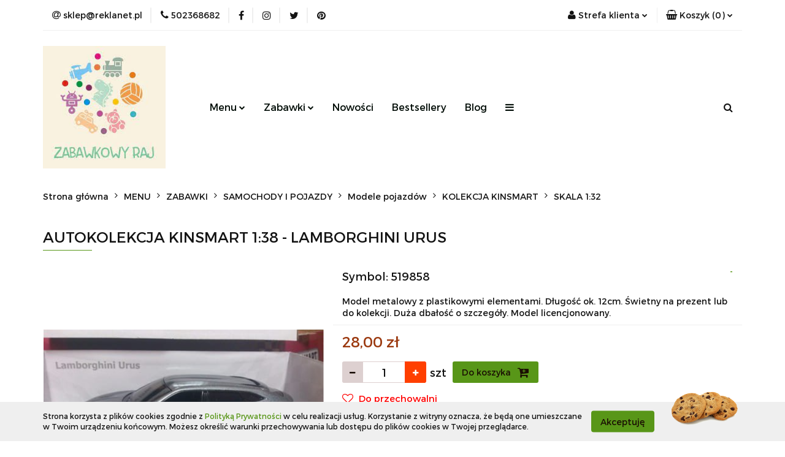

--- FILE ---
content_type: text/html; charset=utf-8
request_url: https://reklanet.pl/AUTOKOLEKCJA-KINSMART-1-38-LAMBORGHINI-URUS-p3958
body_size: 23348
content:
<!DOCTYPE html>
<html lang="pl" currency="PLN"  class=" ">
	<head>
		<meta http-equiv="Content-Type" content="text/html; charset=UTF-8" />
		<meta name="description" content="AUTOKOLEKCJA KINSMART 1:38 - LAMBORGHINI URUS Model metalowy z plastikowymi elementami. Długość ok. 12cm. Świetny na prezent lub do kolekcji. Duża dbałość o szczegóły.   Model licencjonowany. ">
		<meta name="keywords" content="Sklep, internetowy, produkty, najniższe ceny, tanio, solidnie, gwarancja, dobra jakość">
					<meta name="generator" content="Sky-Shop">
						<meta name="author" content="Zabawkowy Raj - działa na oprogramowaniu sklepów internetowych Sky-Shop.pl">
		<meta name="viewport" content="width=device-width, initial-scale=1.0">
		<meta name="skin_id" content="universal">
		<meta property="og:title" content="AUTOKOLEKCJA KINSMART 1:38 - LAMBORGHINI URUS &gt; -">
		<meta property="og:description" content="AUTOKOLEKCJA KINSMART 1:38 - LAMBORGHINI URUS Model metalowy z plastikowymi elementami. Długość ok. 12cm. Świetny na prezent lub do kolekcji. Duża dbałość o szczegóły.   Model licencjonowany. ">
					<meta property="og:image" content="https://reklanet.pl/images/rv110/21000-22000/AUTOKOLEKCJA-KINSMART-1-38-LAMBORGHINI-URUS_%5B21981%5D_568.jpg">
			<meta property="og:image:type" content="image/jpeg">
			<meta property="og:image:width" content="568">
			<meta property="og:image:height" content="426">
			<link rel="image_src" href="https://reklanet.pl/images/rv110/21000-22000/AUTOKOLEKCJA-KINSMART-1-38-LAMBORGHINI-URUS_%5B21981%5D_568.jpg">
							<link rel="shortcut icon" href="/upload/rv110/favicon.png">
									<link rel="next" href="https://reklanet.pl/AUTOKOLEKCJA-KINSMART-1-38-LAMBORGHINI-URUS-p3958/pa/2#scr">
							<link rel="canonical" href="https://reklanet.pl/AUTOKOLEKCJA-KINSMART-1-38-LAMBORGHINI-URUS-p3958">
						<title>AUTOKOLEKCJA KINSMART 1:38 - LAMBORGHINI URUS &gt; -</title>
		

				



<!-- edrone -->












		<script type="text/javascript">

			function imageLoaded(element, target = "prev") {
				let siblingElement;
				if (target === "prev") {
					siblingElement = element.previousElementSibling;
				} else if (target === "link") {
					siblingElement = element.parentElement.previousElementSibling;
				}
				if (siblingElement && (siblingElement.classList.contains("fa") || siblingElement.classList.contains("icon-refresh"))) {
					siblingElement.style.display = "none";
				}
			}
			</script>

        
		<link rel="stylesheet" href="/view/new/userContent/rv110/style.css?v=297">
		
		
		<script src="/view/new/scheme/public/_common/js/libs/promise/promise.min.js"></script>
		<script src="/view/new/scheme/public/_common/js/libs/jquery/jquery.min.js"></script>
		<script src="/view/new/scheme/public/_common/js/libs/angularjs/angularjs.min.js"></script>
	</head>
	<body 		  data-coupon-codes-active="1"
		  data-free-delivery-info-active="1"
		  data-generate-pdf-config="PRODUCT_AND_CART"
		  data-hide-price="0"
		  data-is-user-logged-id="0"
		  data-loyalty-points-active="0"
		  data-cart-simple-info-quantity="0"
		  data-cart-simple-info-price="0,00 zł"
		  data-base="PLN"
		  data-used="PLN|zł"
		  data-rates="'PLN':1"
		  data-decimal-hide="0"
		  data-decimal=","
		  data-thousand=" "
		   data-js-hash="51827bfda4"		  		  		  class="		  		  		  		  "
		  		  		  		  		  data-hurt-price-type=""
		  data-hurt-price-text=""
		  		  data-tax="23"
	>
		
		
		


<div id="aria-live" role="alert" aria-live="assertive" class="sr-only">&nbsp;</div>
<main class="skyshop-container" data-ng-app="SkyShopModule">
		

<div data-ng-controller="CartCtrl" data-ng-init="init({type: 'QUICK_CART', turnOffSales: 0})">
		
<md-sidenav ng-cloak md-component-id="mobile-cart" class="md-sidenav-right position-fixed" sidenav-swipe>
    <md-content layout-padding="">
        <div class="dropdown dropdown-quick-cart">
            
  <ul data-ng-if="data.cartSelected || data.hidePrice" class="quick-cart-products-wrapper products">
    <li data-ng-if="!data.cartSelected.items.length" class="quick-cart-empty-wrapper">
      <div class="quick-cart-empty-title">
        Koszyk jest pusty
      </div>
    </li>
    <li data-ng-if="data.cartSelected.items.length && item.type !== 'GRATIS_PRODUCT'" class="quick-cart-products__item" data-nosnippet data-ng-repeat="item in data.cartSelected.items track by item.id">
      <div class="container-fluid">
        <div class="row product">
          <div>
            <button data-ng-click="openProductPage(item.product)" data-ng-disabled="isApiPending">
              <img class="product-image"
                   data-ng-srcset="[{[item.product.photo.url]}] 125w"
                   sizes="(max-width: 1200px) 125px, 125px"
                   data-ng-src="[{[item.product.photo.url]}]"
                   alt="[{[item.product.name]}]"/>
            </button>
          </div>
          <div>
            <button data-ng-click="openProductPage(item.product)" data-ng-disabled="isApiPending">
              <span class="product-name" data-ng-bind="item.product.name"></span>
            </button>
            <span class="product-total">
            <span data-ng-bind="item.quantity"></span> x <span data-ng-bind-html="item.unitPriceSummary | priceFormat:''"></span>
          </span>
          </div>
          <div>
            <i class="close-shape"
               is-disabled="isApiPending"
               remove-list-item
               parent-selector-to-remove="'li'"
               collapse-animation="true"
               click="deleteCartItem(item.id)"></i>
          </div>
        </div>
      </div>
    </li>
  </ul>
  <div data-ng-if="data.cartSelected || data.hidePrice" class="quick-cart-products-actions">
    <div class="quick-cart-products-actions__summary">
      <div data-ng-if="cartFinalDiscountByFreeDelivery() || (data.cartFreeDelivery && data.cartFreeDelivery.status !== data.cartFreeDeliveryStatuses.NOT_AVAILABLE)" class="quick-cart-products-actions__summary-delivery">
        <div data-ng-if="!cartFinalDiscountByFreeDelivery()  && data.cartFreeDelivery.missingAmount > 0" class="summary-element cart-is-free-shipment">
          <span>Do bezpłatnej dostawy brakuje</span>
          <span data-ng-bind-html="data.cartFreeDelivery | priceFormat: ''">-,--</span>
        </div>
        <div data-ng-if="cartFinalDiscountByFreeDelivery() || data.cartFreeDelivery.missingAmount <= 0" class="summary-element free-shipment-wrapper">
          <i class="fa fa-truck"></i>
          <span class="value-upper free-shipment-info">Darmowa dostawa!</span>
        </div>
        <div>
        </div>
      </div>

      <div class="quick-cart-products-actions__summary-total-price">
        <span>Suma </span>
        <span data-ng-if="!data.hidePrice" class="value" data-ng-bind-html="data.cartSelected.priceSummary | priceFormat:'':true">0,00 zł</span>
        <span data-ng-if="data.hidePrice" class="hide-price-text"></span>
      </div>
            <div class="quick-cart-products-actions__summary-discount-info" data-ng-if="data.cartSelected.priceSummary.final.gross != data.cartSelected.priceSummary.base.gross">
        <small>Cena uwzględnia rabaty</small>
      </div>
    </div>
    <button data-ng-disabled="isApiPending" type="button" class="btn btn-primary btn-block" data-ng-click="goToCart()">
      Realizuj zamówienie
    </button>
  </div>
  <!--googleon: all-->
        </div>
    </md-content>
</md-sidenav>	<header id="header" class="mod-header-4 ">
		
<section class="cookies hidden bottom">
  <div class="container">
    <div class="row">
      <div class="col-xs-8">
        <span>Strona korzysta z plików cookies zgodnie z <a href="/news/n/134/Polityka-cookies">Polityką Prywatności</a> w celu realizacji usług. Korzystanie z witryny oznacza, że będą one umieszczane w Twoim urządzeniu końcowym. Możesz określić warunki przechowywania lub dostępu do plików cookies w Twojej przeglądarce.</span>
      </div>
      <div class="col-xs-4">
        <button type="button" class="btn btn-primary core_acceptCookies">Akceptuję</button>
        <div class="cookie-bg-block" style="background-image: url('/view/new/scheme/public/_common/img/cookies.png')"></div>
      </div>
    </div>
  </div>
</section>
		
<section class="mobile-search">
  <span class="title">Szukaj</span>
  <i class="close-shape"></i>
    <form method="GET" action="/category/#top">
      <div class="row">
        <div class="mobile-search-input-wrapper clearbox">
          <input class="input-field " type="text" name="q" product-per-page="4" value="" placeholder="wyszukaj w sklepie..." autocomplete="off"  />
          <i class="clearbox_button"></i>
                  </div>
        <div class="mobile-search-btn-wrapper">
          <input type="submit" value="Szukaj" class="btn btn-primary btn-block">
        </div>
      </div>
          </form>
</section>
	<div class="header_inner_wrapper">
		
		<section class="top_bar">
			<div class="sky-container">
				<div class="top_bar_inner_wrapper">
					<div class="top_bar_item left">
						
<div class="top_bar_item_list_wrapper">
  <ul class="top_bar_item_list">
        <li data-type="email" class="top_bar_item_list_item hidden-on-mobile" id="top_bar_item_list_item_email">
                  <a href="mailto:sklep@reklanet.pl">
            <div class="top_bar_item_list_item_icon" id="top_bar_item_list_item_email_icon">
              <span class="helper-icon">
                <i class="fa fa-at"></i>
              </span>
            </div>
            <span class="helper-text">
              sklep@reklanet.pl
            </span>
          </a>
                  </li>
              <li data-type="phone" class="top_bar_item_list_item hidden-on-mobile" id="top_bar_item_list_item_phone">
                      <a href="tel:502368682">
              <div class="top_bar_item_list_item_icon" id="top_bar_item_list_item_phone_icon">
                <span class="helper-icon">
                  <i class="fa fa-phone"></i>
                </span>
              </div>
              <span class="helper-text">
                502368682
              </span>
            </a>
                </li>
                      <li data-type="social-sm_facebook" class="top_bar_item_list_item top_bar_item_list_item_social_media hidden-on-mobile" ng-non-bindable>
            <a href="https://www.facebook.com/zabawkowy.raj" rel="nofollow" target="_blank">
                <div class="top_bar_item_list_item_social_media">
                                    <span class="top_bar_item_list_item_social_media_icon" id="top_bar_item_list_item_social_media_icon_fb">
                    <i class="fa fa-facebook"></i>
                  </span>
                                  </div>
            </a>
        </li>
                        <li data-type="social-sm_instagram" class="top_bar_item_list_item top_bar_item_list_item_social_media hidden-on-mobile" ng-non-bindable>
            <a href="https://www.instagram.com/zabawki_reklanet/" rel="nofollow" target="_blank">
                <div class="top_bar_item_list_item_social_media">
                                    <span class="top_bar_item_list_item_social_media_icon" id="top_bar_item_list_item_social_media_icon_ig">
                    <i class="fa fa-instagram"></i>
                  </span>
                                  </div>
            </a>
        </li>
                                                                <li data-type="social-sm_twitter" class="top_bar_item_list_item top_bar_item_list_item_social_media hidden-on-mobile" ng-non-bindable>
            <a href="https://twitter.com/ZabawkowyRaj" rel="nofollow" target="_blank">
                <div class="top_bar_item_list_item_social_media">
                                    <span class="top_bar_item_list_item_social_media_icon" id="top_bar_item_list_item_social_media_icon_twitt">
                    <i class="fa fa-twitter"></i>
                  </span>
                                  </div>
            </a>
        </li>
                        <li data-type="social-sm_pinterest" class="top_bar_item_list_item top_bar_item_list_item_social_media hidden-on-mobile" ng-non-bindable>
            <a href="https://pl.pinterest.com/reklanet2989/" rel="nofollow" target="_blank">
                <div class="top_bar_item_list_item_social_media">
                                    <span class="top_bar_item_list_item_social_media_icon" id="top_bar_item_list_item_social_media_icon_pinterest">
                    <i class="fa fa-pinterest"></i>
                  </span>
                                  </div>
            </a>
        </li>
                                                                      <li id="mobile-open-contact" class="top_bar_item_list_item top_bar_item_list_item_contact hidden-on-desktop">
          <a href="#">
            <div class="top_bar_item_list_item_item_social_envelope_icon">
              <span class="helper-icon">
                <i class="fa fa-envelope"></i>
              </span>
              <span class="helper-arrow">
                <i class="fa fa-chevron-down"></i>
              </span>
            </div>
          </a>
      </li>
      </ul>
</div>					</div>
					<div class="top_bar_item right">
						
<div class="top_bar_item_list_wrapper">
    <ul class="top_bar_item_list">
                        <li class="top_bar_item_list_item user-menu">
            
  <div class="header_top_bar_social_user_icon">
    <span class="helper-icon">
      <i class="fa fa-user"></i>
    </span>
          <span class="hidden-on-mobile">
        Strefa klienta
      </span>
      <span class="helper-arrow">
        <i class="fa fa-chevron-down"></i>      </span> 
  </div>
  <div class="dropdown">
    <ul>
      <li>
        <a href="/login/">Zaloguj się</a>
      </li>
      <li>
        <a href="/register/">Zarejestruj się</a>
      </li>
            <li>
        <a href="/ticket/add/" rel="nofollow">Dodaj zgłoszenie</a>
      </li>
          </ul>
  </div>
        </li>
                    <li cy-data="headerCart" data-ng-click="openMobileCart($event)" data-ng-mouseenter="loadMobileCart()" class="top_bar_item_list_item quick-cart ">
                <div class="top_bar_item_list_item_cart_icon">
                    <span class="helper-icon">
                        <i class="fa fa-shopping-basket"></i>
                    </span>
                    <span class="helper-text">
                        Koszyk
                    </span>
                    <span class="helper-text-amount">
                        <span class="helper-cart-left-bracket">(</span>
                        <span data-ng-bind="data.cartAmount">0</span>
                        <span class="helper-cart-right-bracket">)</span>
                    </span>
                    <span class="helper-arrow">
                        <i class="fa fa-chevron-down"></i>
                    </span>
                </div>
                                <div data-ng-if="data.initCartAmount" class="dropdown dropdown-quick-cart">
                    
  <ul data-ng-if="data.cartSelected || data.hidePrice" class="quick-cart-products-wrapper products">
    <li data-ng-if="!data.cartSelected.items.length" class="quick-cart-empty-wrapper">
      <div class="quick-cart-empty-title">
        Koszyk jest pusty
      </div>
    </li>
    <li data-ng-if="data.cartSelected.items.length && item.type !== 'GRATIS_PRODUCT'" class="quick-cart-products__item" data-nosnippet data-ng-repeat="item in data.cartSelected.items track by item.id">
      <div class="container-fluid">
        <div class="row product">
          <div>
            <button data-ng-click="openProductPage(item.product)" data-ng-disabled="isApiPending">
              <img class="product-image"
                   data-ng-srcset="[{[item.product.photo.url]}] 125w"
                   sizes="(max-width: 1200px) 125px, 125px"
                   data-ng-src="[{[item.product.photo.url]}]"
                   alt="[{[item.product.name]}]"/>
            </button>
          </div>
          <div>
            <button data-ng-click="openProductPage(item.product)" data-ng-disabled="isApiPending">
              <span class="product-name" data-ng-bind="item.product.name"></span>
            </button>
            <span class="product-total">
            <span data-ng-bind="item.quantity"></span> x <span data-ng-bind-html="item.unitPriceSummary | priceFormat:''"></span>
          </span>
          </div>
          <div>
            <i class="close-shape"
               is-disabled="isApiPending"
               remove-list-item
               parent-selector-to-remove="'li'"
               collapse-animation="true"
               click="deleteCartItem(item.id)"></i>
          </div>
        </div>
      </div>
    </li>
  </ul>
  <div data-ng-if="data.cartSelected || data.hidePrice" class="quick-cart-products-actions">
    <div class="quick-cart-products-actions__summary">
      <div data-ng-if="cartFinalDiscountByFreeDelivery() || (data.cartFreeDelivery && data.cartFreeDelivery.status !== data.cartFreeDeliveryStatuses.NOT_AVAILABLE)" class="quick-cart-products-actions__summary-delivery">
        <div data-ng-if="!cartFinalDiscountByFreeDelivery()  && data.cartFreeDelivery.missingAmount > 0" class="summary-element cart-is-free-shipment">
          <span>Do bezpłatnej dostawy brakuje</span>
          <span data-ng-bind-html="data.cartFreeDelivery | priceFormat: ''">-,--</span>
        </div>
        <div data-ng-if="cartFinalDiscountByFreeDelivery() || data.cartFreeDelivery.missingAmount <= 0" class="summary-element free-shipment-wrapper">
          <i class="fa fa-truck"></i>
          <span class="value-upper free-shipment-info">Darmowa dostawa!</span>
        </div>
        <div>
        </div>
      </div>

      <div class="quick-cart-products-actions__summary-total-price">
        <span>Suma </span>
        <span data-ng-if="!data.hidePrice" class="value" data-ng-bind-html="data.cartSelected.priceSummary | priceFormat:'':true">0,00 zł</span>
        <span data-ng-if="data.hidePrice" class="hide-price-text"></span>
      </div>
            <div class="quick-cart-products-actions__summary-discount-info" data-ng-if="data.cartSelected.priceSummary.final.gross != data.cartSelected.priceSummary.base.gross">
        <small>Cena uwzględnia rabaty</small>
      </div>
    </div>
    <button data-ng-disabled="isApiPending" type="button" class="btn btn-primary btn-block" data-ng-click="goToCart()">
      Realizuj zamówienie
    </button>
  </div>
  <!--googleon: all-->
                </div>
                            </li>
            </ul>
</div>
					</div>
				</div>
			</div>
		</section>
		<section class="header_middle_content">
			<div class="sky-container">
				<div class="header_middle_content_inner_wrapper">
					<a href="/" class="header_middle_content_logo">
						<img src="/upload/rv110/logos//reklanet1.jpg" data-src-old-browser="" alt=" Zabawkowy Raj " />
					</a>
					<ul class="mobile-actions">
						<li id="mobile-open-search">
							<i class="fa fa-search"></i>
						</li>
						<li id="mobile-open-menu">
							<i class="fa fa-bars"></i>
						</li>
					</ul>
					<div class="header_middle_content_menu">
						<section class="menu menu-calculate smart-menu" data-action="inline">
							<ul class="header_middle_content_menu_list">
								
      
      
    <li class="header_bottom_content_list_item full-width ">
              <a class="header_bottom_content_list_item_anchor">
              Menu
        <span class="helper-arrow">
          <i class="fa fa-chevron-down"></i>
        </span>
      </a>
      <div class="dropdown">
        <div class="row">
                                    <div class="col-xs-12 col-sm-4 col-md-3">
                <div class="cat-title more">
                  <a href="/MENU-c15">MENU</a>
                </div>
                                  <ul class="header_bottom_content_list_dropdown">
                                          <li class="header_bottom_content_list_dropdown_item">
                        <a href="/WYPRZEDAZE-I-PRZECENY-c88">WYPRZEDAŻE I PRZECENY</a>
                      </li>
                                          <li class="header_bottom_content_list_dropdown_item">
                        <a href="/ZABAWKI-c16">ZABAWKI</a>
                      </li>
                                          <li class="header_bottom_content_list_dropdown_item">
                        <a href="/MODELARSTWO-MODELE-DO-SKLEJANIA-c269">MODELARSTWO. MODELE DO SKLEJANIA.</a>
                      </li>
                                          <li class="header_bottom_content_list_dropdown_item">
                        <a href="/KSIAZKI-DLA-DZIECI-LITERATURA-DZIECIECA-c129">KSIĄŻKI DLA DZIECI, LITERATURA DZIECIĘCA</a>
                      </li>
                                          <li class="header_bottom_content_list_dropdown_item">
                        <a href="/ARTYKULY-SZKOLNE-I-PAPIERNICZE-c206">ARTYKUŁY SZKOLNE I PAPIERNICZE</a>
                      </li>
                                          <li class="header_bottom_content_list_dropdown_item">
                        <a href="/FLORYSTYKA-DEKORACJE-REKODZIELO-c217">FLORYSTYKA, DEKORACJE, RĘKODZIEŁO</a>
                      </li>
                                          <li class="header_bottom_content_list_dropdown_item">
                        <a href="/ART-IMPREZOWE-I-URODZINOWE-c281">ART. IMPREZOWE I URODZINOWE</a>
                      </li>
                                          <li class="header_bottom_content_list_dropdown_item">
                        <a href="/ART-OKOLICZNOSCIOWE-c285">ART. OKOLICZNOŚCIOWE</a>
                      </li>
                                      </ul>
                              </div>
                              </div>
      </div>
    </li>
        
    <li class="header_bottom_content_list_item full-width ">
              <a class="header_bottom_content_list_item_anchor" href="https://reklanet.pl/ZABAWKI-c16">
              Zabawki
        <span class="helper-arrow">
          <i class="fa fa-chevron-down"></i>
        </span>
      </a>
      <div class="dropdown">
        <div class="row">
                                                    <div class="col-xs-12 col-sm-4 col-md-3">
                  <div class="cat-title more">
                    <a href="/ZABAWKI-c16">ZABAWKI</a>
                  </div>
                                      <ul class="header_bottom_content_list_dropdown">
                                              <li class="header_bottom_content_list_dropdown_item">
                          <a href="/DLA-NAJMLODSZYCH-c60">DLA NAJMŁODSZYCH</a>
                        </li>
                                              <li class="header_bottom_content_list_dropdown_item">
                          <a href="/MASKOTKI-PRZYTULANKI-c40">MASKOTKI, PRZYTULANKI</a>
                        </li>
                                              <li class="header_bottom_content_list_dropdown_item">
                          <a href="/PUZZLE-c17">PUZZLE</a>
                        </li>
                                              <li class="header_bottom_content_list_dropdown_item">
                          <a href="/KLOCKI-MOZAIKI-c21">KLOCKI, MOZAIKI</a>
                        </li>
                                              <li class="header_bottom_content_list_dropdown_item">
                          <a href="/GRY-c26">GRY</a>
                        </li>
                                              <li class="header_bottom_content_list_dropdown_item">
                          <a href="/ZABAWKI-I-UKLADANKI-EDUKACYJNE-c42">ZABAWKI I UKŁADANKI EDUKACYJNE</a>
                        </li>
                                              <li class="header_bottom_content_list_dropdown_item">
                          <a href="/LALKI-I-AKCESORIA-c29">LALKI I AKCESORIA</a>
                        </li>
                                              <li class="header_bottom_content_list_dropdown_item">
                          <a href="/FIGURKI-I-ZESTAWY-KOLEKCJONERSKIE-c149">FIGURKI I ZESTAWY KOLEKCJONERSKIE</a>
                        </li>
                                              <li class="header_bottom_content_list_dropdown_item">
                          <a href="/POSTACI-Z-BAJEK-GIER-FILMOW-c247">POSTACI Z BAJEK, GIER, FILMÓW</a>
                        </li>
                                              <li class="header_bottom_content_list_dropdown_item">
                          <a href="/SAMOCHODY-I-POJAZDY-c46">SAMOCHODY I POJAZDY</a>
                        </li>
                                              <li class="header_bottom_content_list_dropdown_item">
                          <a href="/KOLEJKI-I-LOKOMOTYWY-c25">KOLEJKI I LOKOMOTYWY</a>
                        </li>
                                              <li class="header_bottom_content_list_dropdown_item">
                          <a href="/STATKI-I-SAMOLOTY-c54">STATKI I SAMOLOTY</a>
                        </li>
                                              <li class="header_bottom_content_list_dropdown_item">
                          <a href="/ROBOTY-c51">ROBOTY</a>
                        </li>
                                              <li class="header_bottom_content_list_dropdown_item">
                          <a href="/ROWERY-JEZDZIKI-CHODZIKI-c68">ROWERY, JEŹDZIKI, CHODZIKI</a>
                        </li>
                                              <li class="header_bottom_content_list_dropdown_item">
                          <a href="/ZABAWKI-ANTYSTRESOWE-GADZETY-c237">ZABAWKI ANTYSTRESOWE. GADŻETY.</a>
                        </li>
                                              <li class="header_bottom_content_list_dropdown_item">
                          <a href="/ZABAWKI-ARTYSTYCZNE-I-OGOLNOROZWOJOWE-c35">ZABAWKI ARTYSTYCZNE I OGÓLNOROZWOJOWE</a>
                        </li>
                                              <li class="header_bottom_content_list_dropdown_item">
                          <a href="/ZABAWKI-DREWNIANE-c90">ZABAWKI DREWNIANE</a>
                        </li>
                                              <li class="header_bottom_content_list_dropdown_item">
                          <a href="/ZABAWKI-INTERAKTYWNE-c57">ZABAWKI INTERAKTYWNE</a>
                        </li>
                                              <li class="header_bottom_content_list_dropdown_item">
                          <a href="/ZABAWKI-OGRODOWE-I-LETNIE-c100">ZABAWKI OGRODOWE I LETNIE</a>
                        </li>
                                              <li class="header_bottom_content_list_dropdown_item">
                          <a href="/BRON-I-NABOJE-c276">BROŃ I NABOJE</a>
                        </li>
                                              <li class="header_bottom_content_list_dropdown_item">
                          <a href="/ZABAWKI-W-ZESTAWACH-c28">ZABAWKI W ZESTAWACH</a>
                        </li>
                                              <li class="header_bottom_content_list_dropdown_item">
                          <a href="/ZABAWKI-POZOSTALE-c38">ZABAWKI POZOSTAŁE</a>
                        </li>
                                          </ul>
                                  </div>
                                                        <div class="col-xs-12 col-sm-4 col-md-3">
                  <div class="cat-title more">
                    <a href="/KSIAZKI-DLA-DZIECI-LITERATURA-DZIECIECA-c129">KSIĄŻKI DLA DZIECI, LITERATURA DZIECIĘCA</a>
                  </div>
                                      <ul class="header_bottom_content_list_dropdown">
                                              <li class="header_bottom_content_list_dropdown_item">
                          <a href="/Basnie-c130">Baśnie</a>
                        </li>
                                              <li class="header_bottom_content_list_dropdown_item">
                          <a href="/Wiersze-c131">Wiersze</a>
                        </li>
                                              <li class="header_bottom_content_list_dropdown_item">
                          <a href="/Pozostale-c134">Pozostałe</a>
                        </li>
                                              <li class="header_bottom_content_list_dropdown_item">
                          <a href="/Dla-najmlodszych-i-grube-kartki-c240">Dla najmłodszych i grube kartki.</a>
                        </li>
                                              <li class="header_bottom_content_list_dropdown_item">
                          <a href="/Kolorowanki-malowanki-c241">Kolorowanki, malowanki</a>
                        </li>
                                          </ul>
                                  </div>
                                                        <div class="col-xs-12 col-sm-4 col-md-3">
                  <div class="cat-title more">
                    <a href="/ARTYKULY-SZKOLNE-I-PAPIERNICZE-c206">ARTYKUŁY SZKOLNE I PAPIERNICZE</a>
                  </div>
                                      <ul class="header_bottom_content_list_dropdown">
                                              <li class="header_bottom_content_list_dropdown_item">
                          <a href="/Plecaki-c209">Plecaki</a>
                        </li>
                                              <li class="header_bottom_content_list_dropdown_item">
                          <a href="/Piorniki-c210">Piórniki</a>
                        </li>
                                              <li class="header_bottom_content_list_dropdown_item">
                          <a href="/Artykuly-pismiennicze-c211">Artykuły piśmiennicze</a>
                        </li>
                                          </ul>
                                  </div>
                                            </div>
      </div>
    </li>
        
          <li class="header_bottom_content_list_dropdown_item">
      <a class="header_bottom_content_list_item_anchor" href="/category/c/new" >
        Nowości
      </a>
    </li>
  
          <li class="header_bottom_content_list_dropdown_item">
      <a class="header_bottom_content_list_item_anchor" href="/category/c/bestseller" >
        Bestsellery
      </a>
    </li>
  
          <li class="header_bottom_content_list_dropdown_item">
      <a class="header_bottom_content_list_item_anchor" href="/blog" >
        Blog
      </a>
    </li>
  
        <li class="header_bottom_content_list_dropdown_item">
      <a class="header_bottom_content_list_item_anchor" href="/news/n/38/Dodatkowe-infromacje">
        Dodatkowe infromacje.
      </a>
    </li>
    
      <li class="header_bottom_content_list_item single-category ">
              <a class="header_bottom_content_list_item_anchor" href="#">
              Zobacz
        <span class="helper-arrow">
          <i class="fa fa-chevron-down"></i>
        </span>
      </a>
      <div class="dropdown">
        <div class="row">
          <div class="col-xs-12">
            <ul>
                              <li>
                                      <a href="/news/n/41/Podstrona-1">Podstrona 1</a>
                                  </li>
                              <li>
                                      <a href="/news/n/42/Podstrona-2">Podstrona 2</a>
                                  </li>
                          </ul>
          </div>
        </div>
      </div>
    </li>
      
    <li class="header_bottom_content_list_item full-width ">
              <a class="header_bottom_content_list_item_anchor">
              Kategorie
        <span class="helper-arrow">
          <i class="fa fa-chevron-down"></i>
        </span>
      </a>
      <div class="dropdown">
        <div class="row">
                                                    <div class="col-xs-12 col-sm-4 col-md-3">
                  <div class="cat-title ">
                    <a href="/WYPRZEDAZE-I-PRZECENY-c88">WYPRZEDAŻE I PRZECENY</a>
                  </div>
                                  </div>
                                                        <div class="col-xs-12 col-sm-4 col-md-3">
                  <div class="cat-title more">
                    <a href="/ZABAWKI-c16">ZABAWKI</a>
                  </div>
                                      <ul class="header_bottom_content_list_dropdown">
                                              <li class="header_bottom_content_list_dropdown_item">
                          <a href="/DLA-NAJMLODSZYCH-c60">DLA NAJMŁODSZYCH</a>
                        </li>
                                              <li class="header_bottom_content_list_dropdown_item">
                          <a href="/MASKOTKI-PRZYTULANKI-c40">MASKOTKI, PRZYTULANKI</a>
                        </li>
                                              <li class="header_bottom_content_list_dropdown_item">
                          <a href="/PUZZLE-c17">PUZZLE</a>
                        </li>
                                              <li class="header_bottom_content_list_dropdown_item">
                          <a href="/KLOCKI-MOZAIKI-c21">KLOCKI, MOZAIKI</a>
                        </li>
                                              <li class="header_bottom_content_list_dropdown_item">
                          <a href="/GRY-c26">GRY</a>
                        </li>
                                              <li class="header_bottom_content_list_dropdown_item">
                          <a href="/ZABAWKI-I-UKLADANKI-EDUKACYJNE-c42">ZABAWKI I UKŁADANKI EDUKACYJNE</a>
                        </li>
                                              <li class="header_bottom_content_list_dropdown_item">
                          <a href="/LALKI-I-AKCESORIA-c29">LALKI I AKCESORIA</a>
                        </li>
                                              <li class="header_bottom_content_list_dropdown_item">
                          <a href="/FIGURKI-I-ZESTAWY-KOLEKCJONERSKIE-c149">FIGURKI I ZESTAWY KOLEKCJONERSKIE</a>
                        </li>
                                              <li class="header_bottom_content_list_dropdown_item">
                          <a href="/POSTACI-Z-BAJEK-GIER-FILMOW-c247">POSTACI Z BAJEK, GIER, FILMÓW</a>
                        </li>
                                              <li class="header_bottom_content_list_dropdown_item">
                          <a href="/SAMOCHODY-I-POJAZDY-c46">SAMOCHODY I POJAZDY</a>
                        </li>
                                              <li class="header_bottom_content_list_dropdown_item">
                          <a href="/KOLEJKI-I-LOKOMOTYWY-c25">KOLEJKI I LOKOMOTYWY</a>
                        </li>
                                              <li class="header_bottom_content_list_dropdown_item">
                          <a href="/STATKI-I-SAMOLOTY-c54">STATKI I SAMOLOTY</a>
                        </li>
                                              <li class="header_bottom_content_list_dropdown_item">
                          <a href="/ROBOTY-c51">ROBOTY</a>
                        </li>
                                              <li class="header_bottom_content_list_dropdown_item">
                          <a href="/ROWERY-JEZDZIKI-CHODZIKI-c68">ROWERY, JEŹDZIKI, CHODZIKI</a>
                        </li>
                                              <li class="header_bottom_content_list_dropdown_item">
                          <a href="/ZABAWKI-ANTYSTRESOWE-GADZETY-c237">ZABAWKI ANTYSTRESOWE. GADŻETY.</a>
                        </li>
                                              <li class="header_bottom_content_list_dropdown_item">
                          <a href="/ZABAWKI-ARTYSTYCZNE-I-OGOLNOROZWOJOWE-c35">ZABAWKI ARTYSTYCZNE I OGÓLNOROZWOJOWE</a>
                        </li>
                                              <li class="header_bottom_content_list_dropdown_item">
                          <a href="/ZABAWKI-DREWNIANE-c90">ZABAWKI DREWNIANE</a>
                        </li>
                                              <li class="header_bottom_content_list_dropdown_item">
                          <a href="/ZABAWKI-INTERAKTYWNE-c57">ZABAWKI INTERAKTYWNE</a>
                        </li>
                                              <li class="header_bottom_content_list_dropdown_item">
                          <a href="/ZABAWKI-OGRODOWE-I-LETNIE-c100">ZABAWKI OGRODOWE I LETNIE</a>
                        </li>
                                              <li class="header_bottom_content_list_dropdown_item">
                          <a href="/BRON-I-NABOJE-c276">BROŃ I NABOJE</a>
                        </li>
                                              <li class="header_bottom_content_list_dropdown_item">
                          <a href="/ZABAWKI-W-ZESTAWACH-c28">ZABAWKI W ZESTAWACH</a>
                        </li>
                                              <li class="header_bottom_content_list_dropdown_item">
                          <a href="/ZABAWKI-POZOSTALE-c38">ZABAWKI POZOSTAŁE</a>
                        </li>
                                          </ul>
                                  </div>
                                                        <div class="col-xs-12 col-sm-4 col-md-3">
                  <div class="cat-title more">
                    <a href="/KSIAZKI-DLA-DZIECI-LITERATURA-DZIECIECA-c129">KSIĄŻKI DLA DZIECI, LITERATURA DZIECIĘCA</a>
                  </div>
                                      <ul class="header_bottom_content_list_dropdown">
                                              <li class="header_bottom_content_list_dropdown_item">
                          <a href="/Basnie-c130">Baśnie</a>
                        </li>
                                              <li class="header_bottom_content_list_dropdown_item">
                          <a href="/Wiersze-c131">Wiersze</a>
                        </li>
                                              <li class="header_bottom_content_list_dropdown_item">
                          <a href="/Pozostale-c134">Pozostałe</a>
                        </li>
                                              <li class="header_bottom_content_list_dropdown_item">
                          <a href="/Dla-najmlodszych-i-grube-kartki-c240">Dla najmłodszych i grube kartki.</a>
                        </li>
                                              <li class="header_bottom_content_list_dropdown_item">
                          <a href="/Kolorowanki-malowanki-c241">Kolorowanki, malowanki</a>
                        </li>
                                          </ul>
                                  </div>
                                                        <div class="col-xs-12 col-sm-4 col-md-3">
                  <div class="cat-title more">
                    <a href="/ARTYKULY-SZKOLNE-I-PAPIERNICZE-c206">ARTYKUŁY SZKOLNE I PAPIERNICZE</a>
                  </div>
                                      <ul class="header_bottom_content_list_dropdown">
                                              <li class="header_bottom_content_list_dropdown_item">
                          <a href="/Plecaki-c209">Plecaki</a>
                        </li>
                                              <li class="header_bottom_content_list_dropdown_item">
                          <a href="/Piorniki-c210">Piórniki</a>
                        </li>
                                              <li class="header_bottom_content_list_dropdown_item">
                          <a href="/Artykuly-pismiennicze-c211">Artykuły piśmiennicze</a>
                        </li>
                                          </ul>
                                  </div>
                                                        <div class="col-xs-12 col-sm-4 col-md-3">
                  <div class="cat-title more">
                    <a href="/FLORYSTYKA-DEKORACJE-REKODZIELO-c217">FLORYSTYKA, DEKORACJE, RĘKODZIEŁO</a>
                  </div>
                                      <ul class="header_bottom_content_list_dropdown">
                                              <li class="header_bottom_content_list_dropdown_item">
                          <a href="/Kwiaty-sztuczne-c218">Kwiaty sztuczne</a>
                        </li>
                                              <li class="header_bottom_content_list_dropdown_item">
                          <a href="/Wiazanki-c219">Wiązanki</a>
                        </li>
                                              <li class="header_bottom_content_list_dropdown_item">
                          <a href="/Stroiki-c220">Stroiki</a>
                        </li>
                                              <li class="header_bottom_content_list_dropdown_item">
                          <a href="/Dekoracje-Akcesoria-do-dekoracji-c221">Dekoracje. Akcesoria do dekoracji.</a>
                        </li>
                                              <li class="header_bottom_content_list_dropdown_item">
                          <a href="/Rekodzielo-c232">Rękodzieło</a>
                        </li>
                                          </ul>
                                  </div>
                                                        <div class="col-xs-12 col-sm-4 col-md-3">
                  <div class="cat-title ">
                    <a href="/Rekodzielo-c232">Rękodzieło</a>
                  </div>
                                  </div>
                                                        <div class="col-xs-12 col-sm-4 col-md-3">
                  <div class="cat-title ">
                    <a href="/walentynki-c234">walentynki</a>
                  </div>
                                  </div>
                                            </div>
      </div>
    </li>
        
								<li class="hamburger ">
									<a href="#">
										<i class="fa fa-bars"></i>
									</a>
									<div class="dropdown">
										<div class="row">
											<div class="col-xs-12 smart-menu">
												<ul class="hambureger-elements"></ul>
											</div>
										</div>
									</div>
								</li>
							</ul>
						</section>
					</div>
					<section class="header_middle_content_search menu">
						<div class="header_middle_content_search_inner_wrapper">
							<div class="search">
								<a href="#">
									<i class="fa fa-search"></i>
								</a>
								
<div class="search_dropdown dropdown">
    <form method="GET" action="/category/#top">
        <div class="search_dropdown_inner_wrapper search-input">
            <div class="search_dropdown_input_wrapper">
                <input
                        cy-data="headerSearch"                        class="input-field " type="text" name="q" value="" placeholder="wyszukaj w sklepie..." autocomplete="off" />
                            </div>
            <div class="search_dropdown_button_wrapper">
                <input type="submit" value="Szukaj" class="btn btn-primary btn-block">
            </div>
        </div>
            </form>
</div>
							</div>
						</div>
					</section>
				</div>
			</div>
		</section>
		<section id="sticky-header" data-sticky="yes">
			<div class="sky-container">
				
<div class="sticky-header__wrapper">
    <a href="/" class="sticky-header_content__logo">
        <img src="/upload/rv110/logos//reklanet1.jpg" data-src-old-browser="" alt=" Zabawkowy Raj " />
    </a>
    <section class="sticky-header_content__menu smart-menu" data-action="inline">
         <ul class="sticky-header_content__menu_list">
            
      
      
    <li class="header_bottom_content_list_item full-width ">
              <a class="header_bottom_content_list_item_anchor">
              Menu
        <span class="helper-arrow">
          <i class="fa fa-chevron-down"></i>
        </span>
      </a>
      <div class="dropdown">
        <div class="row">
                                    <div class="col-xs-12 col-sm-4 col-md-3">
                <div class="cat-title more">
                  <a href="/MENU-c15">MENU</a>
                </div>
                                  <ul class="header_bottom_content_list_dropdown">
                                          <li class="header_bottom_content_list_dropdown_item">
                        <a href="/WYPRZEDAZE-I-PRZECENY-c88">WYPRZEDAŻE I PRZECENY</a>
                      </li>
                                          <li class="header_bottom_content_list_dropdown_item">
                        <a href="/ZABAWKI-c16">ZABAWKI</a>
                      </li>
                                          <li class="header_bottom_content_list_dropdown_item">
                        <a href="/MODELARSTWO-MODELE-DO-SKLEJANIA-c269">MODELARSTWO. MODELE DO SKLEJANIA.</a>
                      </li>
                                          <li class="header_bottom_content_list_dropdown_item">
                        <a href="/KSIAZKI-DLA-DZIECI-LITERATURA-DZIECIECA-c129">KSIĄŻKI DLA DZIECI, LITERATURA DZIECIĘCA</a>
                      </li>
                                          <li class="header_bottom_content_list_dropdown_item">
                        <a href="/ARTYKULY-SZKOLNE-I-PAPIERNICZE-c206">ARTYKUŁY SZKOLNE I PAPIERNICZE</a>
                      </li>
                                          <li class="header_bottom_content_list_dropdown_item">
                        <a href="/FLORYSTYKA-DEKORACJE-REKODZIELO-c217">FLORYSTYKA, DEKORACJE, RĘKODZIEŁO</a>
                      </li>
                                          <li class="header_bottom_content_list_dropdown_item">
                        <a href="/ART-IMPREZOWE-I-URODZINOWE-c281">ART. IMPREZOWE I URODZINOWE</a>
                      </li>
                                          <li class="header_bottom_content_list_dropdown_item">
                        <a href="/ART-OKOLICZNOSCIOWE-c285">ART. OKOLICZNOŚCIOWE</a>
                      </li>
                                      </ul>
                              </div>
                              </div>
      </div>
    </li>
        
    <li class="header_bottom_content_list_item full-width ">
              <a class="header_bottom_content_list_item_anchor" href="https://reklanet.pl/ZABAWKI-c16">
              Zabawki
        <span class="helper-arrow">
          <i class="fa fa-chevron-down"></i>
        </span>
      </a>
      <div class="dropdown">
        <div class="row">
                                                    <div class="col-xs-12 col-sm-4 col-md-3">
                  <div class="cat-title more">
                    <a href="/ZABAWKI-c16">ZABAWKI</a>
                  </div>
                                      <ul class="header_bottom_content_list_dropdown">
                                              <li class="header_bottom_content_list_dropdown_item">
                          <a href="/DLA-NAJMLODSZYCH-c60">DLA NAJMŁODSZYCH</a>
                        </li>
                                              <li class="header_bottom_content_list_dropdown_item">
                          <a href="/MASKOTKI-PRZYTULANKI-c40">MASKOTKI, PRZYTULANKI</a>
                        </li>
                                              <li class="header_bottom_content_list_dropdown_item">
                          <a href="/PUZZLE-c17">PUZZLE</a>
                        </li>
                                              <li class="header_bottom_content_list_dropdown_item">
                          <a href="/KLOCKI-MOZAIKI-c21">KLOCKI, MOZAIKI</a>
                        </li>
                                              <li class="header_bottom_content_list_dropdown_item">
                          <a href="/GRY-c26">GRY</a>
                        </li>
                                              <li class="header_bottom_content_list_dropdown_item">
                          <a href="/ZABAWKI-I-UKLADANKI-EDUKACYJNE-c42">ZABAWKI I UKŁADANKI EDUKACYJNE</a>
                        </li>
                                              <li class="header_bottom_content_list_dropdown_item">
                          <a href="/LALKI-I-AKCESORIA-c29">LALKI I AKCESORIA</a>
                        </li>
                                              <li class="header_bottom_content_list_dropdown_item">
                          <a href="/FIGURKI-I-ZESTAWY-KOLEKCJONERSKIE-c149">FIGURKI I ZESTAWY KOLEKCJONERSKIE</a>
                        </li>
                                              <li class="header_bottom_content_list_dropdown_item">
                          <a href="/POSTACI-Z-BAJEK-GIER-FILMOW-c247">POSTACI Z BAJEK, GIER, FILMÓW</a>
                        </li>
                                              <li class="header_bottom_content_list_dropdown_item">
                          <a href="/SAMOCHODY-I-POJAZDY-c46">SAMOCHODY I POJAZDY</a>
                        </li>
                                              <li class="header_bottom_content_list_dropdown_item">
                          <a href="/KOLEJKI-I-LOKOMOTYWY-c25">KOLEJKI I LOKOMOTYWY</a>
                        </li>
                                              <li class="header_bottom_content_list_dropdown_item">
                          <a href="/STATKI-I-SAMOLOTY-c54">STATKI I SAMOLOTY</a>
                        </li>
                                              <li class="header_bottom_content_list_dropdown_item">
                          <a href="/ROBOTY-c51">ROBOTY</a>
                        </li>
                                              <li class="header_bottom_content_list_dropdown_item">
                          <a href="/ROWERY-JEZDZIKI-CHODZIKI-c68">ROWERY, JEŹDZIKI, CHODZIKI</a>
                        </li>
                                              <li class="header_bottom_content_list_dropdown_item">
                          <a href="/ZABAWKI-ANTYSTRESOWE-GADZETY-c237">ZABAWKI ANTYSTRESOWE. GADŻETY.</a>
                        </li>
                                              <li class="header_bottom_content_list_dropdown_item">
                          <a href="/ZABAWKI-ARTYSTYCZNE-I-OGOLNOROZWOJOWE-c35">ZABAWKI ARTYSTYCZNE I OGÓLNOROZWOJOWE</a>
                        </li>
                                              <li class="header_bottom_content_list_dropdown_item">
                          <a href="/ZABAWKI-DREWNIANE-c90">ZABAWKI DREWNIANE</a>
                        </li>
                                              <li class="header_bottom_content_list_dropdown_item">
                          <a href="/ZABAWKI-INTERAKTYWNE-c57">ZABAWKI INTERAKTYWNE</a>
                        </li>
                                              <li class="header_bottom_content_list_dropdown_item">
                          <a href="/ZABAWKI-OGRODOWE-I-LETNIE-c100">ZABAWKI OGRODOWE I LETNIE</a>
                        </li>
                                              <li class="header_bottom_content_list_dropdown_item">
                          <a href="/BRON-I-NABOJE-c276">BROŃ I NABOJE</a>
                        </li>
                                              <li class="header_bottom_content_list_dropdown_item">
                          <a href="/ZABAWKI-W-ZESTAWACH-c28">ZABAWKI W ZESTAWACH</a>
                        </li>
                                              <li class="header_bottom_content_list_dropdown_item">
                          <a href="/ZABAWKI-POZOSTALE-c38">ZABAWKI POZOSTAŁE</a>
                        </li>
                                          </ul>
                                  </div>
                                                        <div class="col-xs-12 col-sm-4 col-md-3">
                  <div class="cat-title more">
                    <a href="/KSIAZKI-DLA-DZIECI-LITERATURA-DZIECIECA-c129">KSIĄŻKI DLA DZIECI, LITERATURA DZIECIĘCA</a>
                  </div>
                                      <ul class="header_bottom_content_list_dropdown">
                                              <li class="header_bottom_content_list_dropdown_item">
                          <a href="/Basnie-c130">Baśnie</a>
                        </li>
                                              <li class="header_bottom_content_list_dropdown_item">
                          <a href="/Wiersze-c131">Wiersze</a>
                        </li>
                                              <li class="header_bottom_content_list_dropdown_item">
                          <a href="/Pozostale-c134">Pozostałe</a>
                        </li>
                                              <li class="header_bottom_content_list_dropdown_item">
                          <a href="/Dla-najmlodszych-i-grube-kartki-c240">Dla najmłodszych i grube kartki.</a>
                        </li>
                                              <li class="header_bottom_content_list_dropdown_item">
                          <a href="/Kolorowanki-malowanki-c241">Kolorowanki, malowanki</a>
                        </li>
                                          </ul>
                                  </div>
                                                        <div class="col-xs-12 col-sm-4 col-md-3">
                  <div class="cat-title more">
                    <a href="/ARTYKULY-SZKOLNE-I-PAPIERNICZE-c206">ARTYKUŁY SZKOLNE I PAPIERNICZE</a>
                  </div>
                                      <ul class="header_bottom_content_list_dropdown">
                                              <li class="header_bottom_content_list_dropdown_item">
                          <a href="/Plecaki-c209">Plecaki</a>
                        </li>
                                              <li class="header_bottom_content_list_dropdown_item">
                          <a href="/Piorniki-c210">Piórniki</a>
                        </li>
                                              <li class="header_bottom_content_list_dropdown_item">
                          <a href="/Artykuly-pismiennicze-c211">Artykuły piśmiennicze</a>
                        </li>
                                          </ul>
                                  </div>
                                            </div>
      </div>
    </li>
        
          <li class="header_bottom_content_list_dropdown_item">
      <a class="header_bottom_content_list_item_anchor" href="/category/c/new" >
        Nowości
      </a>
    </li>
  
          <li class="header_bottom_content_list_dropdown_item">
      <a class="header_bottom_content_list_item_anchor" href="/category/c/bestseller" >
        Bestsellery
      </a>
    </li>
  
          <li class="header_bottom_content_list_dropdown_item">
      <a class="header_bottom_content_list_item_anchor" href="/blog" >
        Blog
      </a>
    </li>
  
        <li class="header_bottom_content_list_dropdown_item">
      <a class="header_bottom_content_list_item_anchor" href="/news/n/38/Dodatkowe-infromacje">
        Dodatkowe infromacje.
      </a>
    </li>
    
      <li class="header_bottom_content_list_item single-category ">
              <a class="header_bottom_content_list_item_anchor" href="#">
              Zobacz
        <span class="helper-arrow">
          <i class="fa fa-chevron-down"></i>
        </span>
      </a>
      <div class="dropdown">
        <div class="row">
          <div class="col-xs-12">
            <ul>
                              <li>
                                      <a href="/news/n/41/Podstrona-1">Podstrona 1</a>
                                  </li>
                              <li>
                                      <a href="/news/n/42/Podstrona-2">Podstrona 2</a>
                                  </li>
                          </ul>
          </div>
        </div>
      </div>
    </li>
      
    <li class="header_bottom_content_list_item full-width ">
              <a class="header_bottom_content_list_item_anchor">
              Kategorie
        <span class="helper-arrow">
          <i class="fa fa-chevron-down"></i>
        </span>
      </a>
      <div class="dropdown">
        <div class="row">
                                                    <div class="col-xs-12 col-sm-4 col-md-3">
                  <div class="cat-title ">
                    <a href="/WYPRZEDAZE-I-PRZECENY-c88">WYPRZEDAŻE I PRZECENY</a>
                  </div>
                                  </div>
                                                        <div class="col-xs-12 col-sm-4 col-md-3">
                  <div class="cat-title more">
                    <a href="/ZABAWKI-c16">ZABAWKI</a>
                  </div>
                                      <ul class="header_bottom_content_list_dropdown">
                                              <li class="header_bottom_content_list_dropdown_item">
                          <a href="/DLA-NAJMLODSZYCH-c60">DLA NAJMŁODSZYCH</a>
                        </li>
                                              <li class="header_bottom_content_list_dropdown_item">
                          <a href="/MASKOTKI-PRZYTULANKI-c40">MASKOTKI, PRZYTULANKI</a>
                        </li>
                                              <li class="header_bottom_content_list_dropdown_item">
                          <a href="/PUZZLE-c17">PUZZLE</a>
                        </li>
                                              <li class="header_bottom_content_list_dropdown_item">
                          <a href="/KLOCKI-MOZAIKI-c21">KLOCKI, MOZAIKI</a>
                        </li>
                                              <li class="header_bottom_content_list_dropdown_item">
                          <a href="/GRY-c26">GRY</a>
                        </li>
                                              <li class="header_bottom_content_list_dropdown_item">
                          <a href="/ZABAWKI-I-UKLADANKI-EDUKACYJNE-c42">ZABAWKI I UKŁADANKI EDUKACYJNE</a>
                        </li>
                                              <li class="header_bottom_content_list_dropdown_item">
                          <a href="/LALKI-I-AKCESORIA-c29">LALKI I AKCESORIA</a>
                        </li>
                                              <li class="header_bottom_content_list_dropdown_item">
                          <a href="/FIGURKI-I-ZESTAWY-KOLEKCJONERSKIE-c149">FIGURKI I ZESTAWY KOLEKCJONERSKIE</a>
                        </li>
                                              <li class="header_bottom_content_list_dropdown_item">
                          <a href="/POSTACI-Z-BAJEK-GIER-FILMOW-c247">POSTACI Z BAJEK, GIER, FILMÓW</a>
                        </li>
                                              <li class="header_bottom_content_list_dropdown_item">
                          <a href="/SAMOCHODY-I-POJAZDY-c46">SAMOCHODY I POJAZDY</a>
                        </li>
                                              <li class="header_bottom_content_list_dropdown_item">
                          <a href="/KOLEJKI-I-LOKOMOTYWY-c25">KOLEJKI I LOKOMOTYWY</a>
                        </li>
                                              <li class="header_bottom_content_list_dropdown_item">
                          <a href="/STATKI-I-SAMOLOTY-c54">STATKI I SAMOLOTY</a>
                        </li>
                                              <li class="header_bottom_content_list_dropdown_item">
                          <a href="/ROBOTY-c51">ROBOTY</a>
                        </li>
                                              <li class="header_bottom_content_list_dropdown_item">
                          <a href="/ROWERY-JEZDZIKI-CHODZIKI-c68">ROWERY, JEŹDZIKI, CHODZIKI</a>
                        </li>
                                              <li class="header_bottom_content_list_dropdown_item">
                          <a href="/ZABAWKI-ANTYSTRESOWE-GADZETY-c237">ZABAWKI ANTYSTRESOWE. GADŻETY.</a>
                        </li>
                                              <li class="header_bottom_content_list_dropdown_item">
                          <a href="/ZABAWKI-ARTYSTYCZNE-I-OGOLNOROZWOJOWE-c35">ZABAWKI ARTYSTYCZNE I OGÓLNOROZWOJOWE</a>
                        </li>
                                              <li class="header_bottom_content_list_dropdown_item">
                          <a href="/ZABAWKI-DREWNIANE-c90">ZABAWKI DREWNIANE</a>
                        </li>
                                              <li class="header_bottom_content_list_dropdown_item">
                          <a href="/ZABAWKI-INTERAKTYWNE-c57">ZABAWKI INTERAKTYWNE</a>
                        </li>
                                              <li class="header_bottom_content_list_dropdown_item">
                          <a href="/ZABAWKI-OGRODOWE-I-LETNIE-c100">ZABAWKI OGRODOWE I LETNIE</a>
                        </li>
                                              <li class="header_bottom_content_list_dropdown_item">
                          <a href="/BRON-I-NABOJE-c276">BROŃ I NABOJE</a>
                        </li>
                                              <li class="header_bottom_content_list_dropdown_item">
                          <a href="/ZABAWKI-W-ZESTAWACH-c28">ZABAWKI W ZESTAWACH</a>
                        </li>
                                              <li class="header_bottom_content_list_dropdown_item">
                          <a href="/ZABAWKI-POZOSTALE-c38">ZABAWKI POZOSTAŁE</a>
                        </li>
                                          </ul>
                                  </div>
                                                        <div class="col-xs-12 col-sm-4 col-md-3">
                  <div class="cat-title more">
                    <a href="/KSIAZKI-DLA-DZIECI-LITERATURA-DZIECIECA-c129">KSIĄŻKI DLA DZIECI, LITERATURA DZIECIĘCA</a>
                  </div>
                                      <ul class="header_bottom_content_list_dropdown">
                                              <li class="header_bottom_content_list_dropdown_item">
                          <a href="/Basnie-c130">Baśnie</a>
                        </li>
                                              <li class="header_bottom_content_list_dropdown_item">
                          <a href="/Wiersze-c131">Wiersze</a>
                        </li>
                                              <li class="header_bottom_content_list_dropdown_item">
                          <a href="/Pozostale-c134">Pozostałe</a>
                        </li>
                                              <li class="header_bottom_content_list_dropdown_item">
                          <a href="/Dla-najmlodszych-i-grube-kartki-c240">Dla najmłodszych i grube kartki.</a>
                        </li>
                                              <li class="header_bottom_content_list_dropdown_item">
                          <a href="/Kolorowanki-malowanki-c241">Kolorowanki, malowanki</a>
                        </li>
                                          </ul>
                                  </div>
                                                        <div class="col-xs-12 col-sm-4 col-md-3">
                  <div class="cat-title more">
                    <a href="/ARTYKULY-SZKOLNE-I-PAPIERNICZE-c206">ARTYKUŁY SZKOLNE I PAPIERNICZE</a>
                  </div>
                                      <ul class="header_bottom_content_list_dropdown">
                                              <li class="header_bottom_content_list_dropdown_item">
                          <a href="/Plecaki-c209">Plecaki</a>
                        </li>
                                              <li class="header_bottom_content_list_dropdown_item">
                          <a href="/Piorniki-c210">Piórniki</a>
                        </li>
                                              <li class="header_bottom_content_list_dropdown_item">
                          <a href="/Artykuly-pismiennicze-c211">Artykuły piśmiennicze</a>
                        </li>
                                          </ul>
                                  </div>
                                                        <div class="col-xs-12 col-sm-4 col-md-3">
                  <div class="cat-title more">
                    <a href="/FLORYSTYKA-DEKORACJE-REKODZIELO-c217">FLORYSTYKA, DEKORACJE, RĘKODZIEŁO</a>
                  </div>
                                      <ul class="header_bottom_content_list_dropdown">
                                              <li class="header_bottom_content_list_dropdown_item">
                          <a href="/Kwiaty-sztuczne-c218">Kwiaty sztuczne</a>
                        </li>
                                              <li class="header_bottom_content_list_dropdown_item">
                          <a href="/Wiazanki-c219">Wiązanki</a>
                        </li>
                                              <li class="header_bottom_content_list_dropdown_item">
                          <a href="/Stroiki-c220">Stroiki</a>
                        </li>
                                              <li class="header_bottom_content_list_dropdown_item">
                          <a href="/Dekoracje-Akcesoria-do-dekoracji-c221">Dekoracje. Akcesoria do dekoracji.</a>
                        </li>
                                              <li class="header_bottom_content_list_dropdown_item">
                          <a href="/Rekodzielo-c232">Rękodzieło</a>
                        </li>
                                          </ul>
                                  </div>
                                                        <div class="col-xs-12 col-sm-4 col-md-3">
                  <div class="cat-title ">
                    <a href="/Rekodzielo-c232">Rękodzieło</a>
                  </div>
                                  </div>
                                                        <div class="col-xs-12 col-sm-4 col-md-3">
                  <div class="cat-title ">
                    <a href="/walentynki-c234">walentynki</a>
                  </div>
                                  </div>
                                            </div>
      </div>
    </li>
        
             <li class="hamburger  sticky-hamburger">
                                        <a href="#">
                                            <i class="fa fa-bars"></i>
                                        </a>
                                        <div class="dropdown">
                                            <div class="row">
                                                <div class="col-xs-12 smart-menu">
                                                    <ul class="hambureger-elements"></ul>
                                                </div>
                                            </div>
                                        </div>
                                    </li>
         </ul>
    </section>
    <section class="sticky-header_content__nav">
        
<div class="inline_nav">
    <ul class="inline_nav_list">
        <li class="inline_nav_list_item search">
            <span class="helper-icon">
                <i class="fa fa-search"></i>
            </span>
            
<div class="search_dropdown dropdown">
    <form method="GET" action="/category/#top">
        <div class="search_dropdown_inner_wrapper search-input">
            <div class="search_dropdown_input_wrapper">
                <input
                                                class="input-field " type="text" name="q" value="" placeholder="wyszukaj w sklepie..." autocomplete="off">
                            </div>
            <div class="search_dropdown_button_wrapper">
                <input type="submit" value="Szukaj" class="btn btn-primary btn-block">
            </div>
        </div>
            </form>
</div>
                    </li>
                        <li class="inline_nav_list_item">
            
  <div class="header_top_bar_social_user_icon">
    <span class="helper-icon">
      <i class="fa fa-user"></i>
    </span>
          </span> 
  </div>
  <div class="dropdown">
    <ul>
      <li>
        <a href="/login/">Zaloguj się</a>
      </li>
      <li>
        <a href="/register/">Zarejestruj się</a>
      </li>
            <li>
        <a href="/ticket/add/" rel="nofollow">Dodaj zgłoszenie</a>
      </li>
          </ul>
  </div>
        </li>
                <li ng-cloak class="inline_nav_list_item quick-cart">
            <span class="helper-icon">
                <i class="fa fa-shopping-basket"></i>
            </span>
                        <div data-ng-if="data.initCartAmount" class="dropdown dropdown-quick-cart">
                
  <ul data-ng-if="data.cartSelected || data.hidePrice" class="quick-cart-products-wrapper products">
    <li data-ng-if="!data.cartSelected.items.length" class="quick-cart-empty-wrapper">
      <div class="quick-cart-empty-title">
        Koszyk jest pusty
      </div>
    </li>
    <li data-ng-if="data.cartSelected.items.length && item.type !== 'GRATIS_PRODUCT'" class="quick-cart-products__item" data-nosnippet data-ng-repeat="item in data.cartSelected.items track by item.id">
      <div class="container-fluid">
        <div class="row product">
          <div>
            <button data-ng-click="openProductPage(item.product)" data-ng-disabled="isApiPending">
              <img class="product-image"
                   data-ng-srcset="[{[item.product.photo.url]}] 125w"
                   sizes="(max-width: 1200px) 125px, 125px"
                   data-ng-src="[{[item.product.photo.url]}]"
                   alt="[{[item.product.name]}]"/>
            </button>
          </div>
          <div>
            <button data-ng-click="openProductPage(item.product)" data-ng-disabled="isApiPending">
              <span class="product-name" data-ng-bind="item.product.name"></span>
            </button>
            <span class="product-total">
            <span data-ng-bind="item.quantity"></span> x <span data-ng-bind-html="item.unitPriceSummary | priceFormat:''"></span>
          </span>
          </div>
          <div>
            <i class="close-shape"
               is-disabled="isApiPending"
               remove-list-item
               parent-selector-to-remove="'li'"
               collapse-animation="true"
               click="deleteCartItem(item.id)"></i>
          </div>
        </div>
      </div>
    </li>
  </ul>
  <div data-ng-if="data.cartSelected || data.hidePrice" class="quick-cart-products-actions">
    <div class="quick-cart-products-actions__summary">
      <div data-ng-if="cartFinalDiscountByFreeDelivery() || (data.cartFreeDelivery && data.cartFreeDelivery.status !== data.cartFreeDeliveryStatuses.NOT_AVAILABLE)" class="quick-cart-products-actions__summary-delivery">
        <div data-ng-if="!cartFinalDiscountByFreeDelivery()  && data.cartFreeDelivery.missingAmount > 0" class="summary-element cart-is-free-shipment">
          <span>Do bezpłatnej dostawy brakuje</span>
          <span data-ng-bind-html="data.cartFreeDelivery | priceFormat: ''">-,--</span>
        </div>
        <div data-ng-if="cartFinalDiscountByFreeDelivery() || data.cartFreeDelivery.missingAmount <= 0" class="summary-element free-shipment-wrapper">
          <i class="fa fa-truck"></i>
          <span class="value-upper free-shipment-info">Darmowa dostawa!</span>
        </div>
        <div>
        </div>
      </div>

      <div class="quick-cart-products-actions__summary-total-price">
        <span>Suma </span>
        <span data-ng-if="!data.hidePrice" class="value" data-ng-bind-html="data.cartSelected.priceSummary | priceFormat:'':true">0,00 zł</span>
        <span data-ng-if="data.hidePrice" class="hide-price-text"></span>
      </div>
            <div class="quick-cart-products-actions__summary-discount-info" data-ng-if="data.cartSelected.priceSummary.final.gross != data.cartSelected.priceSummary.base.gross">
        <small>Cena uwzględnia rabaty</small>
      </div>
    </div>
    <button data-ng-disabled="isApiPending" type="button" class="btn btn-primary btn-block" data-ng-click="goToCart()">
      Realizuj zamówienie
    </button>
  </div>
  <!--googleon: all-->
            </div>
                    </li>
            </ul>
</div>
    </section>
</div>

			</div>
		</section>
	</div>
</header>
</div>
		

  <section class="breadcrumbs breadcrumbs--mobile-hidden mod-breadcrumbs-5">
    <div class="breadcrumbs-outer full-width">
      <div class="container-fluid">
        <div class="breadcrumbs-wrapper">
          <ul>
                          <li>
                                  <a href="/">
                                <span>
                  Strona główna
                </span>
                                  </a>
                              </li>
                          <li>
                                  <a href="/MENU-c15">
                                <span>
                  MENU
                </span>
                                  </a>
                              </li>
                          <li>
                                  <a href="/ZABAWKI-c16">
                                <span>
                  ZABAWKI
                </span>
                                  </a>
                              </li>
                          <li>
                                  <a href="/SAMOCHODY-I-POJAZDY-c46">
                                <span>
                  SAMOCHODY I POJAZDY
                </span>
                                  </a>
                              </li>
                          <li>
                                  <a href="/Modele-pojazdow-c71">
                                <span>
                  Modele pojazdów
                </span>
                                  </a>
                              </li>
                          <li>
                                  <a href="/KOLEKCJA-KINSMART-c113">
                                <span>
                  KOLEKCJA KINSMART
                </span>
                                  </a>
                              </li>
                          <li>
                                  <a href="/SKALA-1-32-c114">
                                <span>
                  SKALA 1:32
                </span>
                                  </a>
                              </li>
                      </ul>
        </div>
      </div>
    </div>
    
<script type="application/ld+json">
  {
    "@context": "http://schema.org",
    "@type": "BreadcrumbList",
    "itemListElement": [
            {
        "@type": "ListItem",
        "position": 1,
        "item": {
          "@id": "/",
          "name": "Strona główna"
        }
      }
                  ,{
        "@type": "ListItem",
        "position": 2,
        "item": {
          "@id": "/MENU-c15",
          "name": "MENU"
        }
      }
                  ,{
        "@type": "ListItem",
        "position": 3,
        "item": {
          "@id": "/ZABAWKI-c16",
          "name": "ZABAWKI"
        }
      }
                  ,{
        "@type": "ListItem",
        "position": 4,
        "item": {
          "@id": "/SAMOCHODY-I-POJAZDY-c46",
          "name": "SAMOCHODY I POJAZDY"
        }
      }
                  ,{
        "@type": "ListItem",
        "position": 5,
        "item": {
          "@id": "/Modele-pojazdow-c71",
          "name": "Modele pojazdów"
        }
      }
                  ,{
        "@type": "ListItem",
        "position": 6,
        "item": {
          "@id": "/KOLEKCJA-KINSMART-c113",
          "name": "KOLEKCJA KINSMART"
        }
      }
                  ,{
        "@type": "ListItem",
        "position": 7,
        "item": {
          "@id": "/SKALA-1-32-c114",
          "name": "SKALA 1:32"
        }
      }
                ]
  }
</script>
  </section>
		

<section class="product-card mod-product-card-1">
  <div class="container-fluid core_loadCard">
    <div class="row">
      <div class="col-md-12">
        <section class="heading inside to-left">
          <ul>
            <li>
              <h1 class="title">AUTOKOLEKCJA KINSMART 1:38 - LAMBORGHINI URUS</h1>
            </li>
          </ul>
        </section>
        <div class="row">
          <div class="col-xxs col-sm-5 col-md-5">
            
<section class="product-gallery">
    <div class="carousel product-img">
          <div class="item">
        <i class="fa fa-refresh fa-spin fa-3x fa-fw"></i>
        <img srcset="/images/rv110/21000-22000/AUTOKOLEKCJA-KINSMART-1-38-LAMBORGHINI-URUS_%5B21981%5D_480.jpg 480w, /images/rv110/21000-22000/AUTOKOLEKCJA-KINSMART-1-38-LAMBORGHINI-URUS_%5B21981%5D_780.jpg 780w" sizes="(max-width: 767px) 780px, 480px" src="/images/rv110/21000-22000/AUTOKOLEKCJA-KINSMART-1-38-LAMBORGHINI-URUS_%5B21981%5D_480.jpg" alt="AUTOKOLEKCJA KINSMART 1:38 - LAMBORGHINI URUS" title="AUTOKOLEKCJA KINSMART 1:38 - LAMBORGHINI URUS" class="horizontal"" />
                <img srcset="/images/rv110/21000-22000/AUTOKOLEKCJA-KINSMART-1-38-LAMBORGHINI-URUS_%5B21981%5D_480.jpg 480w, /images/rv110/21000-22000/AUTOKOLEKCJA-KINSMART-1-38-LAMBORGHINI-URUS_%5B21981%5D_780.jpg 780w" sizes="(max-width: 767px) 780px, 480px" src="/images/rv110/21000-22000/AUTOKOLEKCJA-KINSMART-1-38-LAMBORGHINI-URUS_%5B21981%5D_480.jpg" data-zoom-image="/images/rv110/21000-22000/AUTOKOLEKCJA-KINSMART-1-38-LAMBORGHINI-URUS_%5B21981%5D_1200.jpg" alt="AUTOKOLEKCJA KINSMART 1:38 - LAMBORGHINI URUS" title="AUTOKOLEKCJA KINSMART 1:38 - LAMBORGHINI URUS" class="mousetrap" />
              </div>
          <div class="item">
        <i class="fa fa-refresh fa-spin fa-3x fa-fw"></i>
        <img srcset="/images/rv110/21000-22000/AUTOKOLEKCJA-KINSMART-1-38-LAMBORGHINI-URUS_%5B21982%5D_480.jpg 480w, /images/rv110/21000-22000/AUTOKOLEKCJA-KINSMART-1-38-LAMBORGHINI-URUS_%5B21982%5D_780.jpg 780w" sizes="(max-width: 767px) 780px, 480px" data-src="/images/rv110/21000-22000/AUTOKOLEKCJA-KINSMART-1-38-LAMBORGHINI-URUS_%5B21982%5D_480.jpg" alt="AUTOKOLEKCJA KINSMART 1:38 - LAMBORGHINI URUS" title="AUTOKOLEKCJA KINSMART 1:38 - LAMBORGHINI URUS" class="owl-lazy horizontal"" />
                <img srcset="/images/rv110/21000-22000/AUTOKOLEKCJA-KINSMART-1-38-LAMBORGHINI-URUS_%5B21982%5D_480.jpg 480w, /images/rv110/21000-22000/AUTOKOLEKCJA-KINSMART-1-38-LAMBORGHINI-URUS_%5B21982%5D_780.jpg 780w" sizes="(max-width: 767px) 780px, 480px" data-src="/images/rv110/21000-22000/AUTOKOLEKCJA-KINSMART-1-38-LAMBORGHINI-URUS_%5B21982%5D_480.jpg" data-zoom-image="/images/rv110/21000-22000/AUTOKOLEKCJA-KINSMART-1-38-LAMBORGHINI-URUS_%5B21982%5D_1200.jpg" alt="AUTOKOLEKCJA KINSMART 1:38 - LAMBORGHINI URUS" title="AUTOKOLEKCJA KINSMART 1:38 - LAMBORGHINI URUS" class="mousetrap" />
              </div>
          <div class="item">
        <i class="fa fa-refresh fa-spin fa-3x fa-fw"></i>
        <img srcset="/images/rv110/21000-22000/AUTOKOLEKCJA-KINSMART-1-38-LAMBORGHINI-URUS_%5B21983%5D_480.jpg 480w, /images/rv110/21000-22000/AUTOKOLEKCJA-KINSMART-1-38-LAMBORGHINI-URUS_%5B21983%5D_780.jpg 780w" sizes="(max-width: 767px) 780px, 480px" data-src="/images/rv110/21000-22000/AUTOKOLEKCJA-KINSMART-1-38-LAMBORGHINI-URUS_%5B21983%5D_480.jpg" alt="AUTOKOLEKCJA KINSMART 1:38 - LAMBORGHINI URUS" title="AUTOKOLEKCJA KINSMART 1:38 - LAMBORGHINI URUS" class="owl-lazy vertical"" />
                <img srcset="/images/rv110/21000-22000/AUTOKOLEKCJA-KINSMART-1-38-LAMBORGHINI-URUS_%5B21983%5D_480.jpg 480w, /images/rv110/21000-22000/AUTOKOLEKCJA-KINSMART-1-38-LAMBORGHINI-URUS_%5B21983%5D_780.jpg 780w" sizes="(max-width: 767px) 780px, 480px" data-src="/images/rv110/21000-22000/AUTOKOLEKCJA-KINSMART-1-38-LAMBORGHINI-URUS_%5B21983%5D_480.jpg" data-zoom-image="/images/rv110/21000-22000/AUTOKOLEKCJA-KINSMART-1-38-LAMBORGHINI-URUS_%5B21983%5D_1200.jpg" alt="AUTOKOLEKCJA KINSMART 1:38 - LAMBORGHINI URUS" title="AUTOKOLEKCJA KINSMART 1:38 - LAMBORGHINI URUS" class="mousetrap" />
              </div>
      </div>
      <div class="carousel product-slideshow">
              <div class="item" data-id="21981">
          <img src="/images/rv110/21000-22000/AUTOKOLEKCJA-KINSMART-1-38-LAMBORGHINI-URUS_%5B21981%5D_125.jpg" alt="AUTOKOLEKCJA KINSMART 1:38 - LAMBORGHINI URUS" title="AUTOKOLEKCJA KINSMART 1:38 - LAMBORGHINI URUS" class="horizontal">
        </div>
              <div class="item" data-id="21982">
          <img src="/images/rv110/21000-22000/AUTOKOLEKCJA-KINSMART-1-38-LAMBORGHINI-URUS_%5B21982%5D_125.jpg" alt="AUTOKOLEKCJA KINSMART 1:38 - LAMBORGHINI URUS" title="AUTOKOLEKCJA KINSMART 1:38 - LAMBORGHINI URUS" class="horizontal">
        </div>
              <div class="item" data-id="21983">
          <img src="/images/rv110/21000-22000/AUTOKOLEKCJA-KINSMART-1-38-LAMBORGHINI-URUS_%5B21983%5D_125.jpg" alt="AUTOKOLEKCJA KINSMART 1:38 - LAMBORGHINI URUS" title="AUTOKOLEKCJA KINSMART 1:38 - LAMBORGHINI URUS" class="vertical">
        </div>
          </div>
    <div id="product-full-gallery">
    <div class="preview">
      <div class="carousel full-product-img">
        <div class="item"></div>
      </div>
    </div>
    <div class="menu">
      <div class="close">
        <i class="close-shape"></i>
      </div>
      <div class="carousel full-product-slideshow">
        <div class="item"></div>
      </div>
    </div>
    <div class="product">
      <span></span>
    </div>
  </div>
  <div id="product-single-image">
    <div class="preview">
      <div class="carousel full-product-single-img">
      </div>
    </div>
    <div class="close-panel">
      <div class="close">
        <i class="close-shape"></i>
      </div>
    </div>
  </div>

</section>
          </div>
          <div class="col-xxs col-sm-7 col-md-7">
            
<section class="product-informations" data-id="3958">
  <div class="row">
    <div class="col-xs-6">
      <div class="pull-left">

        <div data-parameter-display="1 "class="" data-parameter-default-value="519858" data-parameter-value="symbol">
            <span class="product-symbol">Symbol:
              <strong data-display-selector>519858</strong>
            </span>
        </div>
      </div>
    </div>
    <div class="col-xs-6">
      <div class="pull-right">
                <div class="brand-logo">
          <a href="/pr/14" title="-">
                        <span>-</span>
                      </a>
        </div>
              </div>
    </div>
        <div class="col-xs-12">
      <p class="product-short-description">
        Model metalowy z plastikowymi elementami. Długość ok. 12cm. Świetny na prezent lub do kolekcji. Duża dbałość o szczegóły. Model licencjonowany.
      </p>
    </div>
      </div>
  
  
  <div class="row">
    <div class="col-xs-12">
            <div class="product-price">
                          
                          
        <span class="price-special">
            <span class="core_priceFormat core_cardPriceSpecial" data-price="28.00" data-price-default="28.00" data-tax="23" data-price-type="|show_type">28.00</span>
        </span>

        
                <span class="hidden core_priceFormat core_cardPriceBeforeDiscount" data-price="0" data-price-default="0" data-tax="0" data-price-type="|show_type"></span>
        
        
        
      
        
      </div>
            <div class="product-add-to-cart">
                <div class="counter-field">
          <div class="row">
            <div class="col-xs-3">
              <button type="button" class="counter-decrease core_counterValueChange" data-type="decrease" disabled>
                <i class="fa fa-minus"></i>
              </button>
            </div>


            <div class="col-xs-6">
              <input class="core_counterValue"
              data-productAmountStatus="deny"
              autocomplete="off"
              -real-min="1"
              value="1"
              data-tick="1"
              data-boxamount="0"
              data-boxrestrict="1"
              data-boxrestrict-whole="false"
              data-min="1"
              data-max="1"
              placeholder="Ilość" />
            </div>
            <div class="col-xs-3">
              <button type="button" class="counter-increase core_counterValueChange" data-type="increase">
                <i class="fa fa-plus"></i>
              </button>
            </div>
          </div>
        </div>
                <span class="units">szt</span>
                <button type="button" data-ng-controller="ProductCtrl" data-ng-click="addToCart($event)" class="add-to-cart" data-product-id="3958" ng-disabled="isApiPending" data-redirect="0">
          Do koszyka <i class="fa fa-cart-plus"></i>
        </button>
                                      <a href="#" class="add-to-store core_addToStore" data-product-id="3958">
              <i class="fa fa-heart-o"></i> <span>Do przechowalni</span>
            </a>
                        </div>
          </div>
  </div>

  
  
  
      
  
          <div class="row z-index-2">
      <div class="col-xxs">
        <table class="product-parameters">

                      <tr>
              <td>
                <span class="parameter-name">Opinie</span>
              </td>
              <td>
              <span class="text-field">
                <div class="average-product-rating average-product-rating-link" id="average-product-rating-link">
                                      <span class="average-rating-text">brak ocen
                                              <span class="average-rating-text-add text-lowercase">
                          (Dodaj)
                        </span>
                                          </span>
                                  </div>
              </span>
            </td>
          </tr>
      
                                <tr>
          <td>
            <span class="parameter-name">Wysyłka w ciągu</span>
          </td>
          <td>
            <span class="text-field">24 godziny</span>
          </td>
        </tr>
                                <tr>
          <td>
            <span class="parameter-name">Cena przesyłki</span>
          </td>
          <td>
                    <span class="text-field z-index-2">
                                              <span class="core_priceFormat" data-price="16.5" data-tax="23" data-price-type="brutto|show_type">16.5</span>
                        <div class="help-icon">
                          <i class="fa fa-question"></i>
                          <div class="help-icon-wrapper" data-parent="tr">
                            <table class="deliveries-methods">
                              <tbody>
                                                                  <tr>
                                    <td>Odbiór osobisty</td>
                                    <td>
                                      <strong>
                                        <span class="core_priceFormat" data-price="0" data-tax="23" data-price-type="brutto|show_type">0</span>
                                      </strong>
                                                                          </td>
                                  </tr>
                                                                  <tr>
                                    <td>Paczkomaty InPost</td>
                                    <td>
                                      <strong>
                                        <span class="core_priceFormat" data-price="16.5" data-tax="23" data-price-type="brutto|show_type">16.5</span>
                                      </strong>
                                                                          </td>
                                  </tr>
                                                                  <tr>
                                    <td>Poczta Polska</td>
                                    <td>
                                      <strong>
                                        <span class="core_priceFormat" data-price="19" data-tax="23" data-price-type="brutto|show_type">19</span>
                                      </strong>
                                                                          </td>
                                  </tr>
                                                              </tbody>
                            </table>
                          </div>
                        </div>
                                          </span>
          </td>
        </tr>
                                <tr>
          <td>
            <span class="parameter-name">Dostępność</span>
          </td>
          <td>
            <span class="text-field">
                <span class="" data-parameter-default-value="Mało" data-parameter-value="availability_amount_text">
                  Mało
                </span>
                <img data-parameter-default-value="" data-parameter-value="availability_img" src="" />
                <span class="hidden" data-parameter-default-value="1" data-parameter-value="availability_amount_number">1</span>
                <span class="hidden" data-parameter-value="availability_unit">
                                      szt
                                  </span>
            </span>
          </td>
        </tr>
                        <tr>
          <td>
            <span class="parameter-name">Waga</span>
          </td>
          <td>
            <span class="text-field">0.5 kg</span>
          </td>
        </tr>
        
      </table>
    </div>
  </div>
        <div class="row">
    <div class="col-xxs">
      <form method="GET" action="#" target="_blank">
        <button type="submit" class="text-field-button" name="pdf"><i class="fa fa-file-pdf-o"></i> Pobierz produkt do PDF</button>
      </form>
    </div>
  </div>
    <div class="row product-parameters-row ">
    <div class="col-xxs">
      <table class="product-parameters">
                <tr data-parameter-display="0" class="hidden" data-parameter-default-value="5900360008805" data-parameter-value="barcode">
          <td>
            <span class="parameter-name">Kod kreskowy</span>
          </td>
          <td>
            <span data-display-selector class="text-field">5900360008805</span>
          </td>
        </tr>
                <tr data-parameter-display="0" class="hidden" data-parameter-default-value="" data-parameter-value="ean">
          <td>
            <span class="parameter-name">EAN</span>
          </td>
          <td>
            <span data-display-selector class="text-field"></span>
          </td>
        </tr>
                      </table>
    </div>
  </div>
      <div class="row">
    <div class="col-xxs">
      <p class="product-additional-text">
        Zamówienie telefoniczne: 502368682
      </p>
    </div>
  </div>
        <div class="row">
    <div class="col-xxs">
      <table class="product-parameters">
        <tr>
          <td>
            <span class="parameter-name">Zostaw telefon</span>
          </td>
          <td>
            <input class="input-field" data-product-id="3958" type="text" value="" name="phone_number_box" placeholder="Zostaw numer. Oddzwonimy!" />
            <button type="button" class="send-phone core_sendPhone">Wyślij</button>
          </td>
        </tr>
      </table>
    </div>
  </div>
  </section>
          </div>
        </div>
      </div>
            <div class="clearfix"></div>
      <div class="col-md-12">
        
<section class="product-tabs" id="product-tabs">
  <section class="heading inside">
    <ul class="nav">
      <li class="active" data-rel-tab="description">
        <span class="title">Opis</span>
      </li>
                                                        <li data-rel-tab="comments">
          <span class="title">Opinie i oceny (0)</span>
        </li>
                    <li data-rel-tab="asq-question">
          <span class="title">Zadaj pytanie</span>
        </li>
          </ul>
  </section>
  <div class="tab" data-tab="description">
    <div class="tab-content">
      
<div style="margin: auto;" class="def">
 <span style="font-family: Times New Roman,Times,serif;" class="def"> <span style="font-size: 14pt; color: rgb(128, 0, 0); font-weight: bold; font-style: italic;" class="def">Model metalowy z plastikowymi elementami. </span></span>
</div>
<div style="margin: auto;" class="def">
 <span style="font-family: Times New Roman,Times,serif;" class="def"> <span style="font-size: 14pt; color: rgb(128, 0, 0); font-weight: bold; font-style: italic;" class="def">Długość ok. 12cm. </span></span>
</div>
<div style="margin: auto;" class="def">
 <span style="font-family: Times New Roman,Times,serif;" class="def"> <span style="font-size: 14pt; color: rgb(128, 0, 0); font-weight: bold; font-style: italic;" class="def">Świetny na prezent lub do kolekcji. </span></span>
</div>
<div style="margin: auto;" class="def">
 <span style="font-family: Times New Roman,Times,serif; font-weight: bold;" class="def"> <span style="font-size: 14pt; color: rgb(128, 0, 0); font-style: italic;" class="def">Duża dbałość o szczegóły.</span> <span style="color: #993300;" class="def"> <span style="font-size: 14pt;" class="def">&nbsp;</span></span></span>
</div>
<div style="margin: auto;" class="def">
 <span style="font-family: Times New Roman,Times,serif;" class="def"> <span style="color: rgb(153, 51, 0); font-weight: bold;" class="def"> <span style="font-size: 14pt;" class="def"> <span style="color: rgb(128, 0, 0); font-style: italic;" class="def">Model licencjonowany.</span></span></span></span>
</div>

    </div>
  </div>
                    <div class="tab tab-hidden" data-tab="comments">
      <div class="tab-content">
        <section class="product-opinions">
          <div class="row">
            <div class="col-xs-12">
                              <strong class="no-opinions">Nie ma jeszcze komentarzy ani ocen dla tego produktu.</strong>
                          </div>
                      </div>
        </section>
      </div>
    </div>
        <div class="tab tab-hidden" data-tab="asq-question">
      <div class="tab-content">
        <section class="product-opinions">
          <form method="POST" action="#">
            <div class="col-xs-12">
              <table class="product-add-opinion">
                <tbody>
                  <tr>
                    <td>
                      <span class="parameter-name">Podpis</span>
                    </td>
                    <td>
                      <input class="input-field" type="text" value="" placeholder="" name="username" data-valid="required"  />
                    </td>
                  </tr>
                  <tr>
                    <td>
                      <span class="parameter-name">E-mail</span>
                    </td>
                    <td>
                      <input class="input-field" type="text" value="" placeholder="" name="email" data-valid="required|email" />
                      <input class="input-field" type="text" value="" placeholder="E-mail" name="email_confirm" style="position: absolute; left: -9999px;" autocomplete="off">
                    </td>
                  </tr>
                  <tr>
                    <td>
                      <span class="parameter-name">Zadaj pytanie</span>
                    </td>
                    <td>
                      <textarea class="textarea-field" rows="4" name="text" data-valid="required"></textarea>
                    </td>
                  </tr>
                </tbody>
              </table>
            </div>
            <div class="col-xs-12 mar-bot-25">
              <button type="button" class="btn btn-primary btn-lg btn-opinion-add core_askQuestion" data-product-id="3958">Wyślij</button>
            </div>
          </form>
        </section>
      </div>
    </div>
  </section>
      </div>
    </div>
  </div>
      <img src="/stat_add_visit/?ajax=1&amp;prod_id=3958&amp;rand=6311518_2" rel="nofollow" alt="" style="position:fixed;">
    
<script type="application/ld+json">
  {
    "@context": "http://schema.org",
    "@type": "Product",
      "description": "Model metalowy z plastikowymi elementami. Długość ok. 12cm. Świetny na prezent lub do kolekcji. Duża dbałość o szczegóły. Model licencjonowany.",
            "name": "AUTOKOLEKCJA KINSMART 1:38 - LAMBORGHINI URUS",
                                                                                    "category": "SKALA 1:32",            "brand": {
          "@type": "Brand",
          "name": "-"
      },
    "image": "/images/rv110/21000-22000/AUTOKOLEKCJA-KINSMART-1-38-LAMBORGHINI-URUS_%5B21981%5D_1200.jpg",
        "offers": {
      "@type": "Offer",
      "availability": "http://schema.org/InStock",
      "price": "28.00",
      "priceCurrency": "PLN"
    }
        }
</script>
  </section>

		

<section class="producers mod-producers-1">
  <div class="container-fluid">
    <section class="heading inside">
      <ul>
        <li class="active">
          <span class="title">Producenci</span>
        </li>
      </ul>
    </section>
    <div class="carousel producers-carousel-1 ">
              <div class="item">
          <a href="/pr/14" title="-">
                          <span>-</span>
                      </a>
        </div>
              <div class="item">
          <a href="/Paula-S-C-Marzena-Dudkiewicz-Slawomir-Dudkiewicz/pr/179" title="„Paula” S.C. Marzena Dudkiewicz Sławomir Dudkiewicz">
                          <span>„Paula” S.C. Marzena Dudkiewicz Sławomir Dudkiewicz</span>
                      </a>
        </div>
              <div class="item">
          <a href="/A-S-Sun-day-PPUH/pr/36" title="A.S. Sun-day PPUH">
                          <span>A.S. Sun-day PPUH</span>
                      </a>
        </div>
              <div class="item">
          <a href="/AS-SP-Z-O-O/pr/147" title="A&S SP. Z O.O.">
                          <span>A&S SP. Z O.O.</span>
                      </a>
        </div>
              <div class="item">
          <a href="/Adamigo-P-W/pr/25" title="Adamigo P.W.">
                          <span>Adamigo P.W.</span>
                      </a>
        </div>
              <div class="item">
          <a href="/Adar/pr/92" title="Adar">
                          <span>Adar</span>
                      </a>
        </div>
              <div class="item">
          <a href="/AGENCJA-WYDAWNICZA-JERZY-MOSTOWSKI/pr/127" title="AGENCJA WYDAWNICZA JERZY MOSTOWSKI">
                          <span>AGENCJA WYDAWNICZA JERZY MOSTOWSKI</span>
                      </a>
        </div>
              <div class="item">
          <a href="/ALIGA/pr/156" title="ALIGA">
                          <span>ALIGA</span>
                      </a>
        </div>
              <div class="item">
          <a href="/AM-TULLO/pr/136" title="AM. TULLO">
                          <span>AM. TULLO</span>
                      </a>
        </div>
              <div class="item">
          <a href="/AME-GROUP/pr/182" title="AME GROUP">
                          <span>AME GROUP</span>
                      </a>
        </div>
              <div class="item">
          <a href="/ANEK-sp-j/pr/38" title="ANEK sp.j.">
                          <span>ANEK sp.j.</span>
                      </a>
        </div>
              <div class="item">
          <a href="/API-HOLDING-SP-Z-O-O/pr/115" title="API HOLDING SP. Z O.O.">
                          <span>API HOLDING SP. Z O.O.</span>
                      </a>
        </div>
              <div class="item">
          <a href="/ARPEX-SP-Z-O-O/pr/154" title="ARPEX SP. Z O.O.">
                          <span>ARPEX SP. Z O.O.</span>
                      </a>
        </div>
              <div class="item">
          <a href="/ARTYK-sp-z-o-o/pr/53" title="ARTYK sp. z o.o.">
                          <span>ARTYK sp. z o.o.</span>
                      </a>
        </div>
              <div class="item">
          <a href="/ASKATO-SP-Z-O-O-SP-K/pr/128" title="ASKATO SP. Z O.O. SP. K.">
                          <span>ASKATO SP. Z O.O. SP. K.</span>
                      </a>
        </div>
              <div class="item">
          <a href="/ATS-s-c/pr/30" title="ATS s.c.">
                          <span>ATS s.c.</span>
                      </a>
        </div>
              <div class="item">
          <a href="/Axel-Malina/pr/15" title="Axel - Malina">
                          <span>Axel - Malina</span>
                      </a>
        </div>
              <div class="item">
          <a href="/Axiom/pr/21" title="Axiom">
                          <span>Axiom</span>
                      </a>
        </div>
              <div class="item">
          <a href="/BabyMix/pr/88" title="BabyMix">
                          <span>BabyMix</span>
                      </a>
        </div>
              <div class="item">
          <a href="/BAL-LEWANDOWSKI-S-J/pr/163" title="BAL LEWANDOWSKI S.J.">
                          <span>BAL LEWANDOWSKI S.J.</span>
                      </a>
        </div>
              <div class="item">
          <a href="/Bburago/pr/65" title="Bburago">
                          <span>Bburago</span>
                      </a>
        </div>
              <div class="item">
          <a href="/Bestway/pr/86" title="Bestway">
                          <span>Bestway</span>
                      </a>
        </div>
              <div class="item">
          <a href="/BigToys-PHU/pr/95" title="BigToys PHU">
                          <span>BigToys PHU</span>
                      </a>
        </div>
              <div class="item">
          <a href="/BRANDED-TOYS-SP-Z-O-O/pr/124" title="BRANDED TOYS SP. Z O.O.">
                          <span>BRANDED TOYS SP. Z O.O.</span>
                      </a>
        </div>
              <div class="item">
          <a href="/BREWIS/pr/180" title="BREWIS">
                          <span>BREWIS</span>
                      </a>
        </div>
              <div class="item">
          <a href="/Brimarex-Sp-z-o-o/pr/31" title="Brimarex Sp. z o.o.">
                          <span>Brimarex Sp. z o.o.</span>
                      </a>
        </div>
              <div class="item">
          <a href="/BTS/pr/78" title="BTS">
                          <span>BTS</span>
                      </a>
        </div>
              <div class="item">
          <a href="/CABO-TOYS-MARZENA-FLIKSIAK/pr/145" title="CABO-TOYS MARZENA FLIKSIAK">
                          <span>CABO-TOYS MARZENA FLIKSIAK</span>
                      </a>
        </div>
              <div class="item">
          <a href="/Canpol/pr/89" title="Canpol">
                          <span>Canpol</span>
                      </a>
        </div>
              <div class="item">
          <a href="/Canpol-babies/pr/70" title="Canpol babies">
                          <span>Canpol babies</span>
                      </a>
        </div>
              <div class="item">
          <a href="/CARTOON-PLANET-SA/pr/139" title="CARTOON PLANET SA">
                          <span>CARTOON PLANET SA</span>
                      </a>
        </div>
              <div class="item">
          <a href="/Castorland-Castor/pr/69" title="Castorland Castor">
                          <span>Castorland Castor</span>
                      </a>
        </div>
              <div class="item">
          <a href="/Clementoni/pr/80" title="Clementoni">
                          <span>Clementoni</span>
                      </a>
        </div>
              <div class="item">
          <a href="/Cobi-S-A/pr/32" title="Cobi S.A.">
                          <span>Cobi S.A.</span>
                      </a>
        </div>
              <div class="item">
          <a href="/COMPANY-SP-Z-O-O/pr/168" title="COMPANY SP. Z O.O.">
                          <span>COMPANY SP. Z O.O.</span>
                      </a>
        </div>
              <div class="item">
          <a href="/CZAPSKA-SPOLKA-KOMANDYTOWA/pr/129" title="CZAPSKA SPÓŁKA KOMANDYTOWA">
                          <span>CZAPSKA SPÓŁKA KOMANDYTOWA</span>
                      </a>
        </div>
              <div class="item">
          <a href="/D-and-A/pr/73" title="D and A">
                          <span>D and A</span>
                      </a>
        </div>
              <div class="item">
          <a href="/DANTE/pr/104" title="DANTE">
                          <span>DANTE</span>
                      </a>
        </div>
              <div class="item">
          <a href="/DEEF/pr/90" title="DEEF">
                          <span>DEEF</span>
                      </a>
        </div>
              <div class="item">
          <a href="/Dickie-Spielzeug/pr/34" title="Dickie Spielzeug">
                          <span>Dickie Spielzeug</span>
                      </a>
        </div>
              <div class="item">
          <a href="/Dromader-Filip-i-s-ka-sp-j/pr/18" title="Dromader Filip i s-ka, sp. j.">
                          <span>Dromader Filip i s-ka, sp. j.</span>
                      </a>
        </div>
              <div class="item">
          <a href="/ECOMPOL/pr/166" title="ECOMPOL">
                          <span>ECOMPOL</span>
                      </a>
        </div>
              <div class="item">
          <a href="/EGMONT-POLSKA/pr/107" title="EGMONT POLSKA">
                          <span>EGMONT POLSKA</span>
                      </a>
        </div>
              <div class="item">
          <a href="/Elefun/pr/91" title="Elefun">
                          <span>Elefun</span>
                      </a>
        </div>
              <div class="item">
          <a href="/EMBLEMATIKWORLD-SP-Z-O-O/pr/172" title="EMBLEMATIKWORLD SP. Z O.O.">
                          <span>EMBLEMATIKWORLD SP. Z O.O.</span>
                      </a>
        </div>
              <div class="item">
          <a href="/EPIDEIXIS/pr/143" title="EPIDEIXIS">
                          <span>EPIDEIXIS</span>
                      </a>
        </div>
              <div class="item">
          <a href="/Etna/pr/29" title="Etna">
                          <span>Etna</span>
                      </a>
        </div>
              <div class="item">
          <a href="/EURO-TRADE-SP-Z-O-O-SP-K/pr/117" title="EURO-TRADE SP. Z O.O. SP.K.">
                          <span>EURO-TRADE SP. Z O.O. SP.K.</span>
                      </a>
        </div>
              <div class="item">
          <a href="/EUROPRICE-COMPANY-SP-Z-O-O/pr/161" title="EUROPRICE COMPANY SP. Z O.O.">
                          <span>EUROPRICE COMPANY SP. Z O.O.</span>
                      </a>
        </div>
              <div class="item">
          <a href="/EVERTS-POL/pr/176" title="EVERTS-POL">
                          <span>EVERTS-POL</span>
                      </a>
        </div>
              <div class="item">
          <a href="/F-H-Midex-sp-z-o-o/pr/39" title="F.H. Midex sp. z o.o.">
                          <span>F.H. Midex sp. z o.o.</span>
                      </a>
        </div>
              <div class="item">
          <a href="/F-H-A-A-D-A-Z-Z/pr/185" title="F.H.A.A.D.A.Z.Z.">
                          <span>F.H.A.A.D.A.Z.Z.</span>
                      </a>
        </div>
              <div class="item">
          <a href="/F-H-U-MULTIGRA/pr/122" title="F.H.U. MULTIGRA">
                          <span>F.H.U. MULTIGRA</span>
                      </a>
        </div>
              <div class="item">
          <a href="/FIRMA-PRODUKCYJNO-HANDLOWA-RABBIT-IRENEUSZ-MAKOWSKI/pr/184" title="FIRMA PRODUKCYJNO-HANDLOWA RABBIT IRENEUSZ MAKOWSKI">
                          <span>FIRMA PRODUKCYJNO-HANDLOWA RABBIT IRENEUSZ MAKOWSKI</span>
                      </a>
        </div>
              <div class="item">
          <a href="/Fisher-Price/pr/59" title="Fisher Price">
                          <span>Fisher Price</span>
                      </a>
        </div>
              <div class="item">
          <a href="/FLO-ART-IMPORT-ARTYKULOW-DEKORACYJNYCH/pr/178" title="FLO-ART IMPORT ARTYKUŁÓW DEKORACYJNYCH">
                          <span>FLO-ART IMPORT ARTYKUŁÓW DEKORACYJNYCH</span>
                      </a>
        </div>
              <div class="item">
          <a href="/FOR-FUN-MARCIN-CZEKANOW/pr/151" title="FOR FUN MARCIN CZEKANOW">
                          <span>FOR FUN MARCIN CZEKANOW</span>
                      </a>
        </div>
              <div class="item">
          <a href="/GABI-S-C/pr/111" title="GABI S.C.">
                          <span>GABI S.C.</span>
                      </a>
        </div>
              <div class="item">
          <a href="/GALAXY-PL-SP-Z-O-O/pr/171" title="GALAXY.PL SP. Z O.O.">
                          <span>GALAXY.PL SP. Z O.O.</span>
                      </a>
        </div>
              <div class="item">
          <a href="/GAZELO/pr/97" title="GAZELO">
                          <span>GAZELO</span>
                      </a>
        </div>
              <div class="item">
          <a href="/GODAN-S-A/pr/155" title="GODAN S.A.">
                          <span>GODAN S.A.</span>
                      </a>
        </div>
              <div class="item">
          <a href="/GOTEL-SP-Z-O-O-SP-K/pr/150" title="GOTEL SP. Z O.O., SP. K.">
                          <span>GOTEL SP. Z O.O., SP. K.</span>
                      </a>
        </div>
              <div class="item">
          <a href="/GRANNA-SP-Z-O-O/pr/121" title="GRANNA SP. Z O.O.">
                          <span>GRANNA SP. Z O.O.</span>
                      </a>
        </div>
              <div class="item">
          <a href="/Hasbro/pr/67" title="Hasbro">
                          <span>Hasbro</span>
                      </a>
        </div>
              <div class="item">
          <a href="/Hasbro-Playskool/pr/46" title="Hasbro Playskool">
                          <span>Hasbro Playskool</span>
                      </a>
        </div>
              <div class="item">
          <a href="/HH-Poland/pr/49" title="HH Poland">
                          <span>HH Poland</span>
                      </a>
        </div>
              <div class="item">
          <a href="/HIPO/pr/102" title="HIPO">
                          <span>HIPO</span>
                      </a>
        </div>
              <div class="item">
          <a href="/HURTOWNIA-CZAKOS/pr/167" title="HURTOWNIA CZAKOS">
                          <span>HURTOWNIA CZAKOS</span>
                      </a>
        </div>
              <div class="item">
          <a href="/IBG-MODELS/pr/149" title="IBG MODELS">
                          <span>IBG MODELS</span>
                      </a>
        </div>
              <div class="item">
          <a href="/Icom/pr/71" title="Icom">
                          <span>Icom</span>
                      </a>
        </div>
              <div class="item">
          <a href="/IMPORT-EXPORT-HURT-DANIEL-MIETUS/pr/177" title="IMPORT-EXPORT-HURT DANIEL MIETUS">
                          <span>IMPORT-EXPORT-HURT DANIEL MIETUS</span>
                      </a>
        </div>
              <div class="item">
          <a href="/Interkobo/pr/20" title="Interkobo">
                          <span>Interkobo</span>
                      </a>
        </div>
              <div class="item">
          <a href="/Intex/pr/87" title="Intex">
                          <span>Intex</span>
                      </a>
        </div>
              <div class="item">
          <a href="/ISO-TRADE-MATEUSZ-LASOTA/pr/142" title="ISO TRADE MATEUSZ LASOTA">
                          <span>ISO TRADE MATEUSZ LASOTA</span>
                      </a>
        </div>
              <div class="item">
          <a href="/JOINCO-POLSKA-SP-Z-O-O/pr/125" title="JOINCO POLSKA SP. Z O.O.">
                          <span>JOINCO POLSKA SP. Z O.O.</span>
                      </a>
        </div>
              <div class="item">
          <a href="/JORGE-FIREWORKS-SP-Z-O-O-SP-K/pr/160" title="JORGE FIREWORKS SP. Z O.O., SP.K.">
                          <span>JORGE FIREWORKS SP. Z O.O., SP.K.</span>
                      </a>
        </div>
              <div class="item">
          <a href="/KAMIPOL-PHU/pr/174" title="KAMIPOL PHU">
                          <span>KAMIPOL PHU</span>
                      </a>
        </div>
              <div class="item">
          <a href="/KATHAY-HASTER/pr/94" title="KATHAY-HASTER">
                          <span>KATHAY-HASTER</span>
                      </a>
        </div>
              <div class="item">
          <a href="/KRIS-TAEM/pr/110" title="KRIS-TAEM">
                          <span>KRIS-TAEM</span>
                      </a>
        </div>
              <div class="item">
          <a href="/LH-EXPO-SP-Z-O-O/pr/169" title="L&H EXPO SP. Z O.O.">
                          <span>L&H EXPO SP. Z O.O.</span>
                      </a>
        </div>
              <div class="item">
          <a href="/LADONA/pr/106" title="LADONA">
                          <span>LADONA</span>
                      </a>
        </div>
              <div class="item">
          <a href="/LIGAO/pr/16" title="LIGAO">
                          <span>LIGAO</span>
                      </a>
        </div>
              <div class="item">
          <a href="/Madej-sp-z-o-o/pr/24" title="Madej sp. z o.o.">
                          <span>Madej sp. z o.o.</span>
                      </a>
        </div>
              <div class="item">
          <a href="/MADIPOL/pr/130" title="MADIPOL">
                          <span>MADIPOL</span>
                      </a>
        </div>
              <div class="item">
          <a href="/MADIPOL-S-C-M-A-STASZCZYK/pr/158" title="MADIPOL S.C. M.A. STASZCZYK">
                          <span>MADIPOL S.C. M.A. STASZCZYK</span>
                      </a>
        </div>
              <div class="item">
          <a href="/MAISTO/pr/52" title="MAISTO">
                          <span>MAISTO</span>
                      </a>
        </div>
              <div class="item">
          <a href="/Majewski-Bambino/pr/85" title="Majewski Bambino">
                          <span>Majewski Bambino</span>
                      </a>
        </div>
              <div class="item">
          <a href="/MALIS-SP-Z-O-O-SP-K/pr/146" title="MALIS SP. Z O.O., SP. K.">
                          <span>MALIS SP. Z O.O., SP. K.</span>
                      </a>
        </div>
              <div class="item">
          <a href="/MARIOINEX/pr/183" title="MARIOINEX">
                          <span>MARIOINEX</span>
                      </a>
        </div>
              <div class="item">
          <a href="/MATTEL/pr/76" title="MATTEL">
                          <span>MATTEL</span>
                      </a>
        </div>
              <div class="item">
          <a href="/Mattel-Poland/pr/54" title="Mattel Poland">
                          <span>Mattel Poland</span>
                      </a>
        </div>
              <div class="item">
          <a href="/MEDIAL-P-H-E-I/pr/173" title="MEDIAL P.H.E.I">
                          <span>MEDIAL P.H.E.I</span>
                      </a>
        </div>
              <div class="item">
          <a href="/MEGA-Brands/pr/44" title="MEGA Brands">
                          <span>MEGA Brands</span>
                      </a>
        </div>
              <div class="item">
          <a href="/MILE-TOYS-SP-Z-O-O/pr/123" title="MILE TOYS SP. Z O.O.">
                          <span>MILE TOYS SP. Z O.O.</span>
                      </a>
        </div>
              <div class="item">
          <a href="/MISTERCRAFT/pr/148" title="MISTERCRAFT">
                          <span>MISTERCRAFT</span>
                      </a>
        </div>
              <div class="item">
          <a href="/MK-TRADE/pr/162" title="MK TRADE">
                          <span>MK TRADE</span>
                      </a>
        </div>
              <div class="item">
          <a href="/MOCHTOYS-sp-j/pr/45" title="MOCHTOYS sp.j.">
                          <span>MOCHTOYS sp.j.</span>
                      </a>
        </div>
              <div class="item">
          <a href="/NAVIA/pr/175" title="NAVIA">
                          <span>NAVIA</span>
                      </a>
        </div>
              <div class="item">
          <a href="/NORIMPEX-SP-Z-O-O/pr/99" title="NORIMPEX SP. Z O.O.">
                          <span>NORIMPEX SP. Z O.O.</span>
                      </a>
        </div>
              <div class="item">
          <a href="/OLYMP-AICRAFT/pr/137" title="OLYMP AICRAFT">
                          <span>OLYMP AICRAFT</span>
                      </a>
        </div>
              <div class="item">
          <a href="/ONE-DOLLAR-GROUP-SP-Z-O-O/pr/133" title="ONE DOLLAR GROUP SP. Z O.O.">
                          <span>ONE DOLLAR GROUP SP. Z O.O.</span>
                      </a>
        </div>
              <div class="item">
          <a href="/ORBICO-SP-Z-O-O/pr/126" title="ORBICO SP. Z O.O.">
                          <span>ORBICO SP. Z O.O.</span>
                      </a>
        </div>
              <div class="item">
          <a href="/P-P-H-Baja/pr/41" title="P.P.H. Baja">
                          <span>P.P.H. Baja</span>
                      </a>
        </div>
              <div class="item">
          <a href="/PARTY-DECO-SP-Z-O-O-SP-K/pr/153" title="PARTY DECO SP. Z O.O., SP.K.">
                          <span>PARTY DECO SP. Z O.O., SP.K.</span>
                      </a>
        </div>
              <div class="item">
          <a href="/PARTY-PAL-SP-Z-O-O/pr/170" title="PARTY PAL SP. Z O.O.">
                          <span>PARTY PAL SP. Z O.O.</span>
                      </a>
        </div>
              <div class="item">
          <a href="/PHU-MERK-POL-SP-Z-O-O/pr/152" title="PHU MERK-POL SP. Z O.O.">
                          <span>PHU MERK-POL SP. Z O.O.</span>
                      </a>
        </div>
              <div class="item">
          <a href="/Pierot-sp-z-o-o/pr/58" title="Pierot sp. z o.o.">
                          <span>Pierot sp. z o.o.</span>
                      </a>
        </div>
              <div class="item">
          <a href="/PIR-Holding-sp-z-o-o/pr/48" title="PIR Holding sp. z o.o.">
                          <span>PIR Holding sp. z o.o.</span>
                      </a>
        </div>
              <div class="item">
          <a href="/POL-MAK-SPOLKA-JAWNA/pr/157" title="POL- MAK SPÓŁKA JAWNA">
                          <span>POL- MAK SPÓŁKA JAWNA</span>
                      </a>
        </div>
              <div class="item">
          <a href="/Polesie/pr/93" title="Polesie">
                          <span>Polesie</span>
                      </a>
        </div>
              <div class="item">
          <a href="/PRODAR-SP-Z-O-O-S-K-A/pr/120" title="PRODAR SP. Z O.O. S.K.A.">
                          <span>PRODAR SP. Z O.O. S.K.A.</span>
                      </a>
        </div>
              <div class="item">
          <a href="/PRODUKCJA-I-IMPORT-ARTYKULOW-DEKORACYJNYCH/pr/164" title="PRODUKCJA I IMPORT ARTYKUŁÓW DEKORACYJNYCH.">
                          <span>PRODUKCJA I IMPORT ARTYKUŁÓW DEKORACYJNYCH.</span>
                      </a>
        </div>
              <div class="item">
          <a href="/RAMIZ-SP-Z-O-O-SP-K/pr/119" title="RAMIZ SP. Z O.O. SP.K">
                          <span>RAMIZ SP. Z O.O. SP.K</span>
                      </a>
        </div>
              <div class="item">
          <a href="/RASTAR/pr/82" title="RASTAR">
                          <span>RASTAR</span>
                      </a>
        </div>
              <div class="item">
          <a href="/RAVENSBURGER/pr/105" title="RAVENSBURGER">
                          <span>RAVENSBURGER</span>
                      </a>
        </div>
              <div class="item">
          <a href="/REBEL-SP-Z-O-O/pr/116" title="REBEL SP. Z O.O.">
                          <span>REBEL SP. Z O.O.</span>
                      </a>
        </div>
              <div class="item">
          <a href="/REKMAN-SP-Z-O-O/pr/138" title="REKMAN SP. Z O.O">
                          <span>REKMAN SP. Z O.O</span>
                      </a>
        </div>
              <div class="item">
          <a href="/REX-SP-Z-O-O/pr/132" title="REX SP. Z O.O.">
                          <span>REX SP. Z O.O.</span>
                      </a>
        </div>
              <div class="item">
          <a href="/RIXI-SP-Z-O-O-SK/pr/101" title="RIXI SP. Z O.O. SK.">
                          <span>RIXI SP. Z O.O. SK.</span>
                      </a>
        </div>
              <div class="item">
          <a href="/SASKA-SP-Z-O-O/pr/135" title="SASKA SP. Z O.O.">
                          <span>SASKA SP. Z O.O.</span>
                      </a>
        </div>
              <div class="item">
          <a href="/Schleich/pr/81" title="Schleich.">
                          <span>Schleich.</span>
                      </a>
        </div>
              <div class="item">
          <a href="/SCHMIDT-SIKU/pr/108" title="SCHMIDT SIKU">
                          <span>SCHMIDT SIKU</span>
                      </a>
        </div>
              <div class="item">
          <a href="/Simba-Toys-Polska-Sp-z-o-o/pr/19" title="Simba Toys Polska Sp. z o.o.">
                          <span>Simba Toys Polska Sp. z o.o.</span>
                      </a>
        </div>
              <div class="item">
          <a href="/SLUBAN/pr/57" title="SLUBAN">
                          <span>SLUBAN</span>
                      </a>
        </div>
              <div class="item">
          <a href="/Smily-play/pr/83" title="Smily play">
                          <span>Smily play</span>
                      </a>
        </div>
              <div class="item">
          <a href="/Spin-Master/pr/79" title="Spin Master">
                          <span>Spin Master</span>
                      </a>
        </div>
              <div class="item">
          <a href="/Starlet-D-S-Kimaszewscy-s-j/pr/28" title="Starlet D.S. Kimaszewscy s.j.">
                          <span>Starlet D.S. Kimaszewscy s.j.</span>
                      </a>
        </div>
              <div class="item">
          <a href="/STOLA-TOMASZ/pr/159" title="STOLA TOMASZ">
                          <span>STOLA TOMASZ</span>
                      </a>
        </div>
              <div class="item">
          <a href="/SWEDE/pr/98" title="SWEDE">
                          <span>SWEDE</span>
                      </a>
        </div>
              <div class="item">
          <a href="/SWEDE-DEMUTH/pr/131" title="SWEDE DEMUTH">
                          <span>SWEDE DEMUTH</span>
                      </a>
        </div>
              <div class="item">
          <a href="/TASSO-S-C/pr/134" title="TASSO S.C.">
                          <span>TASSO S.C.</span>
                      </a>
        </div>
              <div class="item">
          <a href="/TM-TOYS-Sp-z-o-o/pr/43" title="TM TOYS Sp. z o.o.">
                          <span>TM TOYS Sp. z o.o.</span>
                      </a>
        </div>
              <div class="item">
          <a href="/TOP-GIFT-SP-Z-O-O/pr/141" title="TOP GIFT SP. Z O.O.">
                          <span>TOP GIFT SP. Z O.O.</span>
                      </a>
        </div>
              <div class="item">
          <a href="/TOP-GIFTS-SKS-SP-Z-O-O-SP-K/pr/165" title="TOP GIFTS SKS SP. Z O.O., SP.K.">
                          <span>TOP GIFTS SKS SP. Z O.O., SP.K.</span>
                      </a>
        </div>
              <div class="item">
          <a href="/TOYS-GROUP/pr/96" title="TOYS GROUP">
                          <span>TOYS GROUP</span>
                      </a>
        </div>
              <div class="item">
          <a href="/TRADEMILL-SP-Z-O-O-SP-K/pr/144" title="TRADEMILL SP. Z O.O., SP. K.">
                          <span>TRADEMILL SP. Z O.O., SP. K.</span>
                      </a>
        </div>
              <div class="item">
          <a href="/Trefl-S-A/pr/13" title="Trefl S.A.">
                          <span>Trefl S.A.</span>
                      </a>
        </div>
              <div class="item">
          <a href="/WADER/pr/62" title="WADER">
                          <span>WADER</span>
                      </a>
        </div>
              <div class="item">
          <a href="/Welly-Autokolekcja/pr/61" title="Welly Autokolekcja">
                          <span>Welly Autokolekcja</span>
                      </a>
        </div>
              <div class="item">
          <a href="/Z-P-Alexander/pr/22" title="Z.P. Alexander">
                          <span>Z.P. Alexander</span>
                      </a>
        </div>
              <div class="item">
          <a href="/ZABAWKARSTWO-WOJCIECH-BACZEK/pr/140" title="ZABAWKARSTWO WOJCIECH BĄCZEK">
                          <span>ZABAWKARSTWO WOJCIECH BĄCZEK</span>
                      </a>
        </div>
              <div class="item">
          <a href="/ZAMAX-S-C/pr/113" title="ZAMAX S.C.">
                          <span>ZAMAX S.C.</span>
                      </a>
        </div>
          </div>
  </div>
</section>
		

<section class="products-slider mod-products-slider-3">
    <div class="container-fluid">
        <section class="heading inside">
            <ul class="nav">
                                <li class="active">
            <span class="title">
                                                                                    Produkty podobne                                        </span>
                </li>
                                <li class="">
            <span class="title">
                                                                                                  Ostatnio oglądane produkty                          </span>
                </li>
                                <li class="">
            <span class="title">
                                                                                                                Inni Klienci kupili również            </span>
                </li>
                
            </ul>
        </section>
                <div class="tab carousel products-slider-carousel-3 " data-tab="1"
             data-carousel-name="productsSliderCarousel3"
             data-timeout="false">
                                    <div class="item">
                
<figure class="product-tile">
  <div class="product-img showcase-next-photo-fade">
    <i class="fa fa-refresh fa-spin fa-3x fa-fw"></i>
    <a href="/AUTOKOLEKCJA-KINSMART-1-32-AUDI-p908" title="AUTOKOLEKCJA KINSMART 1:32 - AUDI" rel="nofollow">
      <img srcset="/images/rv110/4000-5000/AUTOKOLEKCJA-KINSMART-1-32-AUDI_%5B4350%5D_260.jpg 260w, /images/rv110/4000-5000/AUTOKOLEKCJA-KINSMART-1-32-AUDI_%5B4350%5D_480.jpg 480w" sizes="(max-width: 1200px) 480px, 260px" src="/images/rv110/4000-5000/AUTOKOLEKCJA-KINSMART-1-32-AUDI_%5B4350%5D_260.jpg" alt="AUTOKOLEKCJA KINSMART 1:32 - AUDI" class="product-main-img   horizontal " onLoad="imageLoaded(this,'link')">                </a>
    <div cy-data="productActions" class="product-actions ">
      





      <div class="row">
                <div class=" col-xs-4 ">
          <a href="/AUTOKOLEKCJA-KINSMART-1-32-AUDI-p908" rel="nofollow">
            <i class="fa fa-eye"></i>
          </a>
        </div>


                              <div class="col-xs-4">
                                                <a href="#" class="core_addToStore" data-product-id="908">
                    <i class="fa fa-heart-o"></i>
                  </a>
                                          </div>
                    
                            <div class="col-xs-4">
            <a href="#" data-ng-controller="ProductCtrl" data-ng-click="addToCart($event)" data-ng-disabled="isApiPending" data-min="1" data-amount="6" data-product-id="908" data-redirect="0">
              <i class="fa fa-shopping-basket"></i>
            </a>
          </div>
                  
              </div>

    </div>
  </div>
  <div class="product-desc">

          <div class="product-name">
        <a href="/AUTOKOLEKCJA-KINSMART-1-32-AUDI-p908" title="AUTOKOLEKCJA KINSMART 1:32 - AUDI">
          <span>AUTOKOLEKCJA KINSMART 1:32 - AUDI</span>
        </a>
      </div>
    
    
    <div class="product-price">
                  <span class="price-special ">
        <span class="core_priceFormat" data-price="34.00" data-tax="23" data-price-type="|show_type">34.00</span>
      </span>

      
          </div>
  </div>
</figure>
            </div>
                                                <div class="item">
                
<figure class="product-tile">
  <div class="product-img showcase-next-photo-fade">
    <i class="fa fa-refresh fa-spin fa-3x fa-fw"></i>
    <a href="/AUTOKOLEKCJA-KINSMART-1-32-do-1-46-FORD-p1721" title="AUTOKOLEKCJA KINSMART 1:32 do 1:46 - FORD" rel="nofollow">
      <img srcset="/images/rv110/9000-10000/AUTOKOLEKCJA-KINSMART-1-32-do-1-46-FORD_%5B9753%5D_260.jpg 260w, /images/rv110/9000-10000/AUTOKOLEKCJA-KINSMART-1-32-do-1-46-FORD_%5B9753%5D_480.jpg 480w" sizes="(max-width: 1200px) 480px, 260px" src="/images/rv110/9000-10000/AUTOKOLEKCJA-KINSMART-1-32-do-1-46-FORD_%5B9753%5D_260.jpg" alt="AUTOKOLEKCJA KINSMART 1:32 do 1:46 - FORD" class="product-main-img   horizontal " onLoad="imageLoaded(this,'link')">                </a>
    <div cy-data="productActions" class="product-actions ">
      





      <div class="row">
                <div class=" col-xs-4 ">
          <a href="/AUTOKOLEKCJA-KINSMART-1-32-do-1-46-FORD-p1721" rel="nofollow">
            <i class="fa fa-eye"></i>
          </a>
        </div>


                              <div class="col-xs-4">
                                                <a href="#" class="core_addToStore" data-product-id="1721">
                    <i class="fa fa-heart-o"></i>
                  </a>
                                          </div>
                    
                            <div class="col-xs-4">
            <a href="#" data-ng-controller="ProductCtrl" data-ng-click="addToCart($event)" data-ng-disabled="isApiPending" data-min="1" data-amount="1" data-product-id="1721" data-redirect="0">
              <i class="fa fa-shopping-basket"></i>
            </a>
          </div>
                  
              </div>

    </div>
  </div>
  <div class="product-desc">

          <div class="product-name">
        <a href="/AUTOKOLEKCJA-KINSMART-1-32-do-1-46-FORD-p1721" title="AUTOKOLEKCJA KINSMART 1:32 do 1:46 - FORD">
          <span>AUTOKOLEKCJA KINSMART 1:32 do 1:46 - FORD</span>
        </a>
      </div>
    
    
    <div class="product-price">
                  <span class="price-special ">
        <span class="core_priceFormat" data-price="36.00" data-tax="23" data-price-type="|show_type">36.00</span>
      </span>

      
          </div>
  </div>
</figure>
            </div>
                                                <div class="item">
                
<figure class="product-tile">
  <div class="product-img showcase-next-photo-fade">
    <i class="fa fa-refresh fa-spin fa-3x fa-fw"></i>
    <a href="/AUTOKOLEKCJA-KINSMART-1-40-HUMMER-p3957" title="AUTOKOLEKCJA KINSMART 1:40, HUMMER" rel="nofollow">
      <img srcset="/images/rv110/21000-22000/AUTOKOLEKCJA-KINSMART-1-40-HUMMER_%5B21979%5D_260.jpg 260w, /images/rv110/21000-22000/AUTOKOLEKCJA-KINSMART-1-40-HUMMER_%5B21979%5D_480.jpg 480w" sizes="(max-width: 1200px) 480px, 260px" src="/images/rv110/21000-22000/AUTOKOLEKCJA-KINSMART-1-40-HUMMER_%5B21979%5D_260.jpg" alt="AUTOKOLEKCJA KINSMART 1:40, HUMMER" class="product-main-img   horizontal " onLoad="imageLoaded(this,'link')">                </a>
    <div cy-data="productActions" class="product-actions ">
      





      <div class="row">
                <div class=" col-xs-4 ">
          <a href="/AUTOKOLEKCJA-KINSMART-1-40-HUMMER-p3957" rel="nofollow">
            <i class="fa fa-eye"></i>
          </a>
        </div>


                              <div class="col-xs-4">
                                                <a href="#" class="core_addToStore" data-product-id="3957">
                    <i class="fa fa-heart-o"></i>
                  </a>
                                          </div>
                    
                            <div class="col-xs-4">
            <a href="#" data-ng-controller="ProductCtrl" data-ng-click="addToCart($event)" data-ng-disabled="isApiPending" data-min="1" data-amount="1" data-product-id="3957" data-redirect="0">
              <i class="fa fa-shopping-basket"></i>
            </a>
          </div>
                  
              </div>

    </div>
  </div>
  <div class="product-desc">

          <div class="product-name">
        <a href="/AUTOKOLEKCJA-KINSMART-1-40-HUMMER-p3957" title="AUTOKOLEKCJA KINSMART 1:40, HUMMER">
          <span>AUTOKOLEKCJA KINSMART 1:40, HUMMER</span>
        </a>
      </div>
    
    
    <div class="product-price">
                  <span class="price-special ">
        <span class="core_priceFormat" data-price="28.00" data-tax="23" data-price-type="|show_type">28.00</span>
      </span>

      
          </div>
  </div>
</figure>
            </div>
                                                <div class="item">
                
<figure class="product-tile">
  <div class="product-img showcase-next-photo-fade">
    <i class="fa fa-refresh fa-spin fa-3x fa-fw"></i>
    <a href="/AUTOKOLEKCJA-MAISTO-1-34-DODGE-VIPER-GTS-p3956" title="AUTOKOLEKCJA MAISTO 1:34 - DODGE VIPER GTS" rel="nofollow">
      <img srcset="/images/rv110/27000-28000/AUTOKOLEKCJA-KINSMART-1-36-SUBARU-IMPREZA-WRC-2007-RAJDOWY_%5B27116%5D_260.jpg 260w, /images/rv110/27000-28000/AUTOKOLEKCJA-KINSMART-1-36-SUBARU-IMPREZA-WRC-2007-RAJDOWY_%5B27116%5D_480.jpg 480w" sizes="(max-width: 1200px) 480px, 260px" src="/images/rv110/27000-28000/AUTOKOLEKCJA-KINSMART-1-36-SUBARU-IMPREZA-WRC-2007-RAJDOWY_%5B27116%5D_260.jpg" alt="AUTOKOLEKCJA MAISTO 1:34 - DODGE VIPER GTS" class="product-main-img   horizontal " onLoad="imageLoaded(this,'link')">                </a>
    <div cy-data="productActions" class="product-actions ">
      





      <div class="row">
                <div class=" col-xs-4 ">
          <a href="/AUTOKOLEKCJA-MAISTO-1-34-DODGE-VIPER-GTS-p3956" rel="nofollow">
            <i class="fa fa-eye"></i>
          </a>
        </div>


                              <div class="col-xs-4">
                                                <a href="#" class="core_addToStore" data-product-id="3956">
                    <i class="fa fa-heart-o"></i>
                  </a>
                                          </div>
                    
                            <div class="col-xs-4">
            <a href="#" data-ng-controller="ProductCtrl" data-ng-click="addToCart($event)" data-ng-disabled="isApiPending" data-min="1" data-amount="1" data-product-id="3956" data-redirect="0">
              <i class="fa fa-shopping-basket"></i>
            </a>
          </div>
                  
              </div>

    </div>
  </div>
  <div class="product-desc">

          <div class="product-name">
        <a href="/AUTOKOLEKCJA-MAISTO-1-34-DODGE-VIPER-GTS-p3956" title="AUTOKOLEKCJA MAISTO 1:34 - DODGE VIPER GTS">
          <span>AUTOKOLEKCJA MAISTO 1:34 - DODGE VIPER GTS</span>
        </a>
      </div>
    
    
    <div class="product-price">
                  <span class="price-special ">
        <span class="core_priceFormat" data-price="26.00" data-tax="23" data-price-type="|show_type">26.00</span>
      </span>

      
          </div>
  </div>
</figure>
            </div>
                                                <div class="item">
                
<figure class="product-tile">
  <div class="product-img showcase-next-photo-fade">
    <i class="fa fa-refresh fa-spin fa-3x fa-fw"></i>
    <a href="/AUTOKOLEKCJA-WELLY-1-34-JEEP-WRANGLER-RUBICON-p4580" title="AUTOKOLEKCJA WELLY 1:34 - JEEP WRANGLER RUBICON" rel="nofollow">
      <img srcset="/images/rv110/25000-26000/AUTOKOLEKCJA-WELLY-1-34-JEEP-WRANGLER-RUBICON_%5B25227%5D_260.jpg 260w, /images/rv110/25000-26000/AUTOKOLEKCJA-WELLY-1-34-JEEP-WRANGLER-RUBICON_%5B25227%5D_480.jpg 480w" sizes="(max-width: 1200px) 480px, 260px" src="/images/rv110/25000-26000/AUTOKOLEKCJA-WELLY-1-34-JEEP-WRANGLER-RUBICON_%5B25227%5D_260.jpg" alt="AUTOKOLEKCJA WELLY 1:34 - JEEP WRANGLER RUBICON" class="product-main-img   horizontal " onLoad="imageLoaded(this,'link')">                </a>
    <div cy-data="productActions" class="product-actions ">
      





      <div class="row">
                <div class=" col-xs-4 ">
          <a href="/AUTOKOLEKCJA-WELLY-1-34-JEEP-WRANGLER-RUBICON-p4580" rel="nofollow">
            <i class="fa fa-eye"></i>
          </a>
        </div>


                              <div class="col-xs-4">
                                                <a href="#" class="core_addToStore" data-product-id="4580">
                    <i class="fa fa-heart-o"></i>
                  </a>
                                          </div>
                    
                            <div class="col-xs-4">
            <a href="#" data-ng-controller="ProductCtrl" data-ng-click="addToCart($event)" data-ng-disabled="isApiPending" data-min="1" data-amount="1" data-product-id="4580" data-redirect="0">
              <i class="fa fa-shopping-basket"></i>
            </a>
          </div>
                  
              </div>

    </div>
  </div>
  <div class="product-desc">

          <div class="product-name">
        <a href="/AUTOKOLEKCJA-WELLY-1-34-JEEP-WRANGLER-RUBICON-p4580" title="AUTOKOLEKCJA WELLY 1:34 - JEEP WRANGLER RUBICON">
          <span>AUTOKOLEKCJA WELLY 1:34 - JEEP WRANGLER RUBICON</span>
        </a>
      </div>
    
    
    <div class="product-price">
                  <span class="price-special ">
        <span class="core_priceFormat" data-price="24.00" data-tax="22" data-price-type="|show_type">24.00</span>
      </span>

      
          </div>
  </div>
</figure>
            </div>
                                                                                                                                                                                                                    </div>
                <div class="tab carousel products-slider-carousel-3 tab-hidden" data-tab="2"
             data-carousel-name="productsSliderCarousel3"
             data-timeout="false">
                                </div>
                <div class="tab carousel products-slider-carousel-3 tab-hidden" data-tab="3"
             data-carousel-name="productsSliderCarousel3"
             data-timeout="false">
                                </div>
            </div>
</section>
		

<footer id="footer" class="mod-footer-2 full-width" ng-non-bindable>
  <div class="footer-container">
    <a href="/" class="mobile-logo">
              <img src="/upload/rv110/logos//reklanet1%281%29.jpg" data-src-old-browser="" alt=" Zabawkowy Raj " />
          </a>
    <div class="container-fluid">
      <div class="row">
        <div class="col-xxs col-xs-12 col-sm-6 col-md-3">
          <a href="/" class="logo">
                          <img src="/upload/rv110/logos//reklanet1%281%29.jpg" data-src-old-browser="" alt=" Zabawkowy Raj " />
                  		</a>
          <div class="section-title hidden-on-desktop">
            <span>Dane adresowe</span>
          </div>
          <ul class="menu">
                          <li>
                <div class="row">
                  <div class="col-xs-2">
                    <i class="fa fa-map-marker"></i>
                  </div>
                  <div class="col-xs-9 pre-line">28-300 Jędrzejów
ul. Głowackiego 61</div>
                </div>
              </li>
                                    <li>
              <div class="row">
                <div class="col-xs-2">
                  <i class="fa fa-at"></i>
                </div>
                                  <div class="col-xs-9 pre-line"><a href="mailto:sklep@reklanet.pl">sklep@reklanet.pl</a></div>
                              </div>
            </li>
                                    <li>
              <div class="row">
                                <a href="tel:502368682">
                  <div class="col-xs-2">
                    <i class="fa fa-phone"></i>
                  </div>
                  <div class="col-xs-9 pre-line">502368682</div>
                </a>
                              </div>
            </li>
                      </ul>
        </div>
                              <div class="col-xxs col-xs-12 col-sm-6 col-md-3">
              <div class="section-title">
                <span>Informacje</span>
              </div>
              <ul class="menu">
                                  <li>
                                          <a href="/news/n/54/Dostawa">Dostawa</a>
                                      </li>
                                  <li>
                                          <a href="/news/n/55/Zwroty-i-reklamacje">Zwroty i reklamacje</a>
                                      </li>
                                  <li>
                                          <a href="/news/n/67/Regulamin">Regulamin</a>
                                      </li>
                                  <li>
                                          <a href="/news/n/134/Polityka-prywatnosci">Polityka prywatności</a>
                                      </li>
                                  <li>
                                          <a href="/news/n/113/Sposoby-platnosci">Sposoby płatności</a>
                                      </li>
                              </ul>
            </div>
                                        <div class="col-xxs col-xs-12 col-sm-6 col-md-3">
              <div class="section-title">
                <span>O sklepie</span>
              </div>
              <ul class="menu">
                                  <li>
                                          <a href="/news/n/53/O-nas">O nas</a>
                                      </li>
                              </ul>
            </div>
                                        <div class="col-xxs col-xs-12 col-sm-6 col-md-3">
              <div class="section-title">
                <span>Dodatkowe</span>
              </div>
              <ul class="menu">
                                  <li>
                                          <a href="/news/n/57/Pozostala-nasza-dzialalnosc">Pozostała nasza działalność.</a>
                                      </li>
                                  <li>
                                          <a href="/news/n/58/Zaprzyjaznione-linki">Zaprzyjaźnione linki.</a>
                                      </li>
                              </ul>
            </div>
                          
  <div class="col-xs-12">
    <div class="section-title center">
      <span>Znajdziesz nas na</span>
    </div>
    <div class="socials">
                        <a              href="https://www.facebook.com/zabawkowy.raj" rel="nofollow" target="_blank">
                          <i class="fa fa-facebook"></i>
                                                                                                                                                                      </a>
                                <a              href="https://www.instagram.com/zabawki_reklanet/" rel="nofollow" target="_blank">
                                      <i class="fa fa-instagram"></i>
                                                                                                                                                          </a>
                                                                                        <a              href="https://twitter.com/ZabawkowyRaj" rel="nofollow" target="_blank">
                                                                                                  <i class="fa fa-twitter"></i>
                                                                                              </a>
                                <a              href="https://pl.pinterest.com/reklanet2989/" rel="nofollow" target="_blank">
                                                                                                              <i class="fa fa-pinterest"></i>
                                                                                  </a>
                                                                                        </div>
  </div>
      </div>
    </div>
  </div>
</footer>

<section class="footer-rights">
  <div class="container-fluid">
    <div class="center-block-position">
              <span>Sklep internetowy na oprogramowaniu Sky-Shop.pl</span>
        <a href="https://sky-shop.pl" target="_blank">
          <img src="/admin/view/img/oprogramowanie-sklepu_new.svg" alt="sky-shop.pl">
        </a>
          </div>
  </div>
</section>
	</main>



    <div class="fixed-elements">

                                                    
            <div id="to-top">
        <i class="fa fa-angle-up"></i>
      </div>
		      <div class="swipe-panel">
        <div class="swipe-panel-content"></div>
        <div class="swipe-panel-close-area"></div>
      </div>
    </div>
    <!--  <script src="/view/new/scheme/public/_common/js/images.js?v=297"></script>  -->
            
    
    <script>
window.S = {"USER":{"name":"","email":""},"LANG":"pl","CURRENCY":{"name":"z\u0142","base":"PLN","rate":1,"decimal":{"separator":",","hide":"0"},"thousand":" ","rates":[{"name":"PLN","rate":1}],"used":[{"name":"PLN","symbol":"z\u0142"}]},"UPLOAD_PATH":"upload/rv110","HURT_PRICE":{"type":"","test":""},"TAX":23,"WDT":"0","SHOP":{"country":"PL"}};
window.L = {"YES":"Tak","NO":"Nie","NET":"Netto","GROSS":"Brutto","USER_CITY":"Miasto","USER_STREET2":"Ulica","ASQ_QUESTION":"Zadaj pytanie","INFORMATION":"Informacja","PDF_THIRD_INFO":"Dzi\u0119kujemy za zakupy w naszym sklepie.\u003Cbr /\u003EZapraszamy ponownie.","BACK_SHOPPING":"Kontynuuj zakupy","LOGIN_SERVICE_NO_VALIDATE":"Wyst\u0105pi\u0142 problem z uwierzytelnieniem logowania.","CONTINUE_SHOPPING":"Kontynuuj zakupy","MAKE_ORDER":"Realizuj zam\u00f3wienie","PRODUCT_ADDED":"Produkt zosta\u0142 dodany do koszyka","PRODUCT_ADDED_E_AMOUNT":"Do Twojego koszyka zosta\u0142a dodana wybrana ilo\u015b\u0107 sztuk produktu. Podczas realizacji zam\u00f3wienia b\u0119dzie mo\u017cna j\u0105 zmieni\u0107.\u003Cbr /\u003E\u003Cbr /\u003ESzczeg\u00f3\u0142owa zawarto\u015b\u0107 koszyka znajduje si\u0119 u g\u00f3ry strony pod ikon\u0105 koszyka. ","PRODUCT_ADDED_TO_STORE":"Produkt zosta\u0142 dodany do przechowalni","PRODUCT_REMOVED_FROM_STORE":"Produkt zosta\u0142 usuni\u0119ty z przechowalni","PRODUCT_WAS_NOT_EVALUATED":"Nie uda\u0142o si\u0119 oceni\u0107 produktu","ADD_RATING_MUST_BE_COMPLETED_WITH_SIGNATURE":"Aby m\u00f3c doda\u0107 ocen\u0119 musi by\u0107 uzupe\u0142nione pole z podpisem i wybrana przynajmniej jedna ocena","ADD_RATING_MUST_BE_COMPLETED_WITH_ALL_SIGNATURES":"Aby oceni\u0107 produkt konieczne jest uzupe\u0142nienie pola \u201epodpis\u201d oraz \"opinia\" i przyznanie gwiazdek w ka\u017cdej z trzech kategorii.","INPUT_EMAIL":"Wpisz sw\u00f3j e-mail","INPUT_PASSWORD":"Wpisz swoje has\u0142o","EMAIL":"E-mail","ADD_ADDRESS":"Zapisz si\u0119","SIGNATURE":"Podpis","LOGIN2":"Zaloguj si\u0119","SEND":"Wy\u015blij","FILTER":"Filtruj","CHANGE":"Zmie\u0144","APPLY":"Zastosuj","SELECT":"Wybierz","CONTACT":"Kontakt","YOU_ARE_US_ON":"Znajdziesz nas na","NOT_SELECTED":"Nie wybrano","DAYS":"dni","PRICE_FROM":"Cena od","PRICE_TO":"Cena do","PARAMETERS_LIST":"Lista parametr\u00f3w","SELECT_BANK":"Wybierz bank","RATING_HAS_BEEN_ADDED":"Ocena zosta\u0142a dodana","YOU_CAN_PAY_FOR_UP_TO_POINTS":"Zam\u00f3wienie mo\u017cesz op\u0142aci\u0107 za maksymalnie [POINTS] pkt.","REGISTRATION_WAS_SUCCESSFUL":"Rejestracja przebieg\u0142a pomy\u015blnie","LOGIN_ERRORS":"Wyst\u0105pi\u0142y b\u0142\u0119dy przy logowaniu","OPT_REQIRED_INFO":"Konieczne jest wybranie parametr\u00f3w produktu","FIRST_SELECT_CITY":"Najpierw wybierz miasto","PLEASE_TRY_AGAIN":"Spr\u00f3buj ponownie jeszcze raz, je\u017celi problem nadal b\u0119dzie wyst\u0119powa\u0142 skontaktuj si\u0119 z nami i powiadom nas o b\u0142\u0119dzie","NOT_AWARD_NEW_POINTS":"W zam\u00f3wieniu w kt\u00f3rym wykorzystujesz posiadane punkty nie przyznajemy nowych punkt\u00f3w","RESIGN_WITH_NEWSLETTER":"Rezygnacja z newslettera","CONFIRM_REMOVE_NEWSLETTER":"Czy na pewno chcesz zrezygnowa\u0107 z newslettera?","NUMBER_WAS_SENT":"Numer zosta\u0142 wys\u0142any","EMAIL_WAS_SENT":"E-mail zosta\u0142 wys\u0142any","EMAIL_WAS_SAVE":"E-mail zosta\u0142 zapisany","COUPON_ACTIVATE":"Tw\u00f3j kupon zosta\u0142 aktywowany!","AFTER_YOU_PAY_THE_ORDER_WILL_RECEIVE":"Po op\u0142aceniu zam\u00f3wienia otrzymasz \u003Cb\u003E[POINTS]\u003C/b\u003E pkt. do wykorzystania","CONDITIONAL_ACCESS_STORE":"Warunkowy dost\u0119p do sklepu","SHOP_TEMPORARILY_UNAVAILAbLE":"","WRONG_PASSWORD_NOT_SAME":"Podane has\u0142a nie s\u0105 takie same","NO_PRODUCTS_IN_CATEGORY":"Brak produkt\u00f3w do wy\u015bwietlenia","ERROR_REQUIRED_FIELD":"To pole jest wymagane","ERROR_EMAIL_IS_INVALID":"Podany adres e-mail jest nieprawid\u0142owy","ERROR_POSTCODE_IS_INVALID":"Wprowad\u017a kod pocztowy w formacie XX-XXX","ERROR_STREET_ADDRESS_NR_IS_INVALID":"Wprowad\u017a nr domu","ERROR_PHONE_IS_INVALID":"Podany numer telefonu jest nieprawid\u0142owy","ERROR_MIN_CHAR":"Minimalna liczba znak\u00f3w to [CHARS]","ERROR_MAX_CHAR":"Maksymalna liczba znak\u00f3w to [CHARS]","ERROR_SELECT_PAYMENT_METHOD":"Prosz\u0119 wybra\u0107 metod\u0119 p\u0142atno\u015bci","ERROR_SELECT_BANK":"Prosz\u0119 wybra\u0107 bank, z kt\u00f3rego dokonasz p\u0142atno\u015bci","ERROR_SELECT_DELIVERY_METHOD":"Prosz\u0119 wybra\u0107 metod\u0119 dostawy","ERROR_SELECT_DELIVERY_CITY":"Prosz\u0119 wybra\u0107 miasto dostawy","ERROR_SELECT_DELIVERY_STREET":"Prosz\u0119 wybra\u0107 ulic\u0119 dostawy","ERROR_UNEXPECTED_ERROR":"Wyst\u0105pi\u0142 nieoczekiwany b\u0142\u0105d","ERROR_CRITICAL_MESSAGE":"Prosimy od\u015bwie\u017cy\u0107 stron\u0119 lub spr\u00f3bowa\u0107 ponownie za kilka minut.\u003Cbr /\u003E            Je\u015bli problem b\u0119dzie si\u0119 powtarza\u0142, skontaktuj si\u0119 z administratorem sklepu.","ERROR_TAX_NUMBER_IS_INVALID":"Podany numer NIP jest nieprawid\u0142owy","ERROR_TRY_AGAIN":"Spr\u00f3buj ponownie.","FORM_VALIDATION_FAILED_JS":"Brak pola walidacji. Sprawd\u017a czy masz w\u0142\u0105czony Javascript w przegl\u0105darce.","OPTION_REQUIRED_FILL":"Konieczne jest wype\u0142nienie parametru","TEXT_OPTION_MAX_LENGTH":"Ilo\u015b\u0107 znak\u00f3w musi mie\u015bci\u0107 si\u0119 w przedziale","PAYPAL_TRANSACTION_VERIFY":"Weryfikacja transakcji","PAYPAL_FINISH":"","UNSUBSCRIBE_NEWSLETTER":"Zrezygnuj z subskrypcji","FIND_SELECT_PARCEL_LOCER":"Znajd\u017a i wybierz paczkomat","FIND_SELECT_POINT":"Znajd\u017a i wybierz punkt","SELECT_PARCEL_LOCKER_MAP":"Wybierz paczkomat z mapy","SELECT_POINT_MAP":"Wybierz punkt z mapy","MAXIMUM_QUANTITY_REACHED":"Osi\u0105gni\u0119to maksymaln\u0105 ilo\u015b\u0107","MINIMUM_QUANTITY_REACHED":"Osi\u0105gni\u0119to minimaln\u0105 ilo\u015b\u0107","MORE":"Wi\u0119cej","ERROR_SELECT_REGISTER_METHOD":"Prosz\u0119 wybra\u0107 jedn\u0105 z opcji","LOGIN_SUCCESS":"Poprawne logowanie do konta","LOGIN_REQUIRE":"Zaloguj si\u0119, aby przej\u015b\u0107 dalej","ERROR_NOT_UNIQUE":"Wa\u017cno\u015b\u0107 strony wygas\u0142a. Prosz\u0119 powt\u00f3rzy\u0107 procedur\u0119 od pocz\u0105tku","DPD_PICKUP_POINT_MAP":"Znajd\u017a i wybierz punkt DPD","WDT_TEXT":"Zakup ze stawk\u0105 VAT-UE 0% w ramach wewn\u0105trzwsp\u00f3lnotowej dostawy towar\u00f3w (\u003Ca href=\"/news/n/67/Regulamin\" target=\"_blank\"\u003Eregulamin\u003C/a\u003E)","NOT_SELECTED_DELIVERY_METHOD":"Dla wybranej p\u0142atno\u015bci nie zosta\u0142a wybrana forma dostawy","GRATIS_REMOVED":"Po przeliczeniu cen, zam\u00f3wienie nie spe\u0142nia warunk\u00f3w umo\u017cliwiaj\u0105cych otrzymanie wybranego gratisu (zbyt niska kwota zam\u00f3wienia). Gratis zosta\u0142 usuni\u0119ty.\u003Cbr\u003E\u003Cbr\u003EJe\u015bli chcesz go otrzyma\u0107: wr\u00f3\u0107 do sklepu i dodaj do koszyka wi\u0119cej produkt\u00f3w, a nast\u0119pnie ponownie wybierz interesuj\u0105cy Ci\u0119 gratis. Pami\u0119taj, \u017ce do mo\u017cliwo\u015bci otrzymania gratisu brana jest pod uwag\u0119 tylko suma cen produkt\u00f3w, bez ceny dostawy. ","GLS_PICKUP_POINT_MAP":"Znajd\u017a i wybierz punkt Szybkiej Paczki GLS","NOTIFICATION_EXIST_FOR_EMAIL":"Podany adres e-mail zosta\u0142 ju\u017c wpisany na list\u0119 powiadomie\u0144 o dost\u0119pno\u015bci tego produktu. ","SUB_PRODUCTS_SHOW_CART":"Zobacz list\u0119 sk\u0142adnik\u00f3w zestawu","SUB_PRODUCTS_HIDE_CART":"Ukryj list\u0119 skladnik\u00f3w zestawu","PRODUCT":"Produkt","NO_PARAMETERS_SUBPRODUCT_SELECTED":"Brak parametr\u00f3w dodatkowych","ADD_TO_STORE":"Do przechowalni","PRODUCT_IN_STORE":"Produkt w przechowalni","BACK_BTN_LABEL":"Powr\u00f3t","PRODUCT_SHIPMENT_COUNTER_PERIOD":"Zam\u00f3w w ci\u0105gu","PRODUCT_SHIPMENT_COUNTER_TODAY":"a paczk\u0119 wy\u015blemy dzi\u015b","PRODUCT_SHIPMENT_COUNTER_TOMORROW":"a paczk\u0119 wy\u015blemy jutro","PRODUCT_SHIPMENT_COUNTER_AFTER_TOMORROW":"a paczk\u0119 wy\u015blemy pojutrze","HOURS":"Godziny","MINUTES":"Minuty","SECONDS":"Sekundy","RUCH_PICKUP_POINT_MAP":"Znajd\u017a i wybierz punkt odbioru","INVALID_ASCII_CHARACTERS":"Podana warto\u015b\u0107 parametru jest nieprawid\u0142owa. Sprawd\u017a czy wprowadzona warto\u015b\u0107 nie zawiera obrazk\u00f3w, kod\u00f3w ASCII lub emoji. Pole pozwala na wprowadzenie jedynie warto\u015bci tekstowych. ","CATEGORIES":"Kategorie","FAVOURITE":"Ulubione","MORE_ABOUT_PRODUCT":"Wi\u0119cej  o produkcie","SHOW_PRODUCT_IMG":"Poka\u017c wi\u0119cej zdj\u0119\u0107","HIDE_PRODUCT_IMG":"Schowaj cz\u0119\u015b\u0107 zdj\u0119\u0107","SHOW_MORE":"Poka\u017c wi\u0119cej","SHOW_LESS":"Poka\u017c mniej","METHODS_PAYMENTS_OPTIONS":"Sposoby i koszty dostawy","OR":"lub","OR_CREATE_ACCOUNT_WITH":"lub za\u0142\u00f3\u017c konto przez","MORE_PARAMETERS":"Wi\u0119cej parametr\u00f3w","SELECT_PLACEHOLDER":"Wybierz","RATE":"Oce\u0144","ADD":"Dodaj","ORDER_CONFIRM_ERROR_POPUP":"OK","PRODUCT_CARD_CLOSE_GALLERY":"Zamknij galeri\u0119 zdj\u0119\u0107","QUICK_SEARCH_ARIA_MATCHING_RESULTS_INFO":"Ilo\u015b\u0107 pasuj\u0105cych produkt\u00f3w do wyszukiwanej frazy","QUICK_SEARCH_ARIA_PRODUCT_PRICE_PROMOTION":"Cena promocyjna","QUICK_SEARCH_ARIA_PRODUCT_PRICE":"Cena","SLIDER_PREVIOUS_SLIDE":"Poprzedni slajd","SLIDER_NEXT_SLIDE":"Nast\u0119pny slajd","FAVORITE_PRODUCTS_COUNT":"Liczba ulubionych produkt\u00f3w:","PRODUCER_CAROUSEL_BUTTON_PREV":"Poprzedni element karuzeli","PRODUCER_CAROUSEL_BUTTON_NEXT":"Nast\u0119pny element karuzeli","CHECKBOX_SELECTED":"zaznaczony","CHECKBOX_UNSELECTED":"odznaczony","PRODUCT_CARD_GALLERY":"Galeria zdj\u0119\u0107 produktu","PRODUCT_CURRENTLY_UNAVAILABLE":"Produkt aktualnie niedost\u0119pny","PRODUCTS_LISTS_PAGES_FILTER":"Filtr","PRODUCTS_LISTS_PAGES_APPLIED_FILTER":"zastosowany","CLOSE_POPUP":"Zamknij okno popup","SCROLL_LEFT":"Przewi\u0144 w lewo","SCROLL_RIGHT":"Przewi\u0144 w prawo","SORT_APPLIED":"Zastosowano sortowanie:","ERROR_ALL_ERRORS_IN_FORM":"Wszystkie b\u0142\u0119dy w formularzu:","ERROR_REQUIRED_FIELD_WITH_LABEL":"Pole [LABEL] jest wymagane","ERROR_MIN_CHAR_WITH_LABEL":"Minimalna liczba znak\u00f3w w polu [LABEL] to [CHARS]","ERROR_MAX_CHAR_WITH_LABEL":"Maksymalna liczba znak\u00f3w w polu [LABEL] to [CHARS]","ERROR_REQUIRED_RATE_FIELD":"Wymagana jest ocena produktu","SELECT_FROM_LIST":"Wybierz z listy","STREET":"Ulica","COUNTER_DECREASE":"Zmniejsz ilo\u015b\u0107","COUNTER_INCREASE":"Zwi\u0119ksz ilo\u015b\u0107","USER_LOGGED_IN":"Zalogowano pomy\u015blnie","USER_LOGGED_OUT":"Wylogowano pomy\u015blnie"};
</script>
    
    <script src="/view/new/scheme/public/_common/js/libs/angularjs/angular-cookies.min.js"></script>
    <script src="/view/new/scheme/public/_common/js/libs/angularjs/angular-aria.min.js" ></script>
    <script src="/view/new/scheme/public/_common/js/libs/angularjs/angular-animate.min.js"></script>
    <script src="/view/new/scheme/public/_common/js/libs/angularjs/angular-messages.min.js"></script>
    <script src="/view/new/scheme/public/_common/js/libs/angularjs/angular-sanitize.min.js"></script>
    <script src="/view/new/scheme/public/_common/js/libs/angularjs/angular-material.min.js"></script>
    <script src="/view/new/scheme/public/_common/js/libs/angularjs/angular-ui-select.min.js"></script>
    <script src="/view/new/userContent/rv110/script.js?v=297"></script>
    <script>
/**
 * This script detects WebP support, and adds a "nowebp" class to the body
 * element if support is not present.
 *
 * It uses two detections:
 * 1) The first quick and synchroneous one checks if the browser
 *    can encode a canvas into a WebP Data URL. It returns true right away on
 * Chrome.
 * 2) The second longer and asynchroneous one checks if the browser
 *    can decode a lossy image WebP Data URL. It returns true on all browsers
 * that actually support WebP.
 *
 * Tested on:
 * 1) WebP supported (no class added): Chrome, Safari (Big Sur+), iOS 14+
 * Safari, Firefox, MS Edge 18+
 * 2) WebP not supported (class added): iOS 13.x- Safari, MacOS Safari (older
 * than Big Sur), IE 11, MS Edge 17- See: https://caniuse.com/?search=webp
 **/

const webp_support_level = 'lossy'; // Change this to "alpha" or "animation" if required.

// Quick WebP detection support (check encoding): reports synchroneously true on most browsers, except Safari
const check_webp_decoding = () => {
    const elem = document.createElement('canvas');
    if (!!(elem.getContext && elem.getContext('2d'))) {
        return elem.toDataURL('image/webp').indexOf('data:image/webp') == 0;
    }
    return false;
}
// Long WebP detection (check decoding): reports asynchroneously true on all browsers, that's the method used by Google
const check_webp_feature = (feature, callback) => {
    const kTestImages = {
        lossy: "UklGRiIAAABXRUJQVlA4IBYAAAAwAQCdASoBAAEADsD+JaQAA3AAAAAA",
        lossless: "UklGRhoAAABXRUJQVlA4TA0AAAAvAAAAEAcQERGIiP4HAA==",
        alpha: "UklGRkoAAABXRUJQVlA4WAoAAAAQAAAAAAAAAAAAQUxQSAwAAAARBxAR/Q9ERP8DAABWUDggGAAAABQBAJ0BKgEAAQAAAP4AAA3AAP7mtQAAAA==",
        animation: "UklGRlIAAABXRUJQVlA4WAoAAAASAAAAAAAAAAAAQU5JTQYAAAD/////AABBTk1GJgAAAAAAAAAAAAAAAAAAAGQAAABWUDhMDQAAAC8AAAAQBxAREYiI/gcA"
    };
    const img = new Image();
    img.onload = function () {
        const result = (img.width > 0) && (img.height > 0);
        callback(feature, result);
    };
    img.onerror = function () {
        callback(feature, false);
    };
    img.src = "data:image/webp;base64," + kTestImages[feature];
}

const changeWebpImagesIfNotSupportedToJpg = function () {
    const changeImages = function() {
        document.querySelectorAll('img[data-src-old-browser]').forEach((el) => {
            const imgSrc = el.getAttribute('src')
            const dataSrc = el.dataset.src || ''
            const dataSrcOldBrowser = el.dataset.srcOldBrowser
            const isWebp = (url) => !!(url || '').toString().match(/\.webp$/i)

            if (dataSrcOldBrowser) {
                if (isWebp(imgSrc)) {
                    el.src = dataSrcOldBrowser
                }
                if (isWebp(dataSrc)) {
                    el.dataset.src = dataSrcOldBrowser
                }
            }
        })
    };

    if (!check_webp_decoding()) {
        check_webp_feature(webp_support_level, function (feature, isSupported) {
            if (!isSupported) {
                changeImages();
            }
        });
    }
}

changeWebpImagesIfNotSupportedToJpg();

</script>

        


	<img src="/stat_add_visit/?r=&amp;rand=6311518" rel="nofollow" style="position:fixed; opacity:0;" alt="">




    <script>try{
}catch(error){console.error(error)}</script>

      </body>
</html>